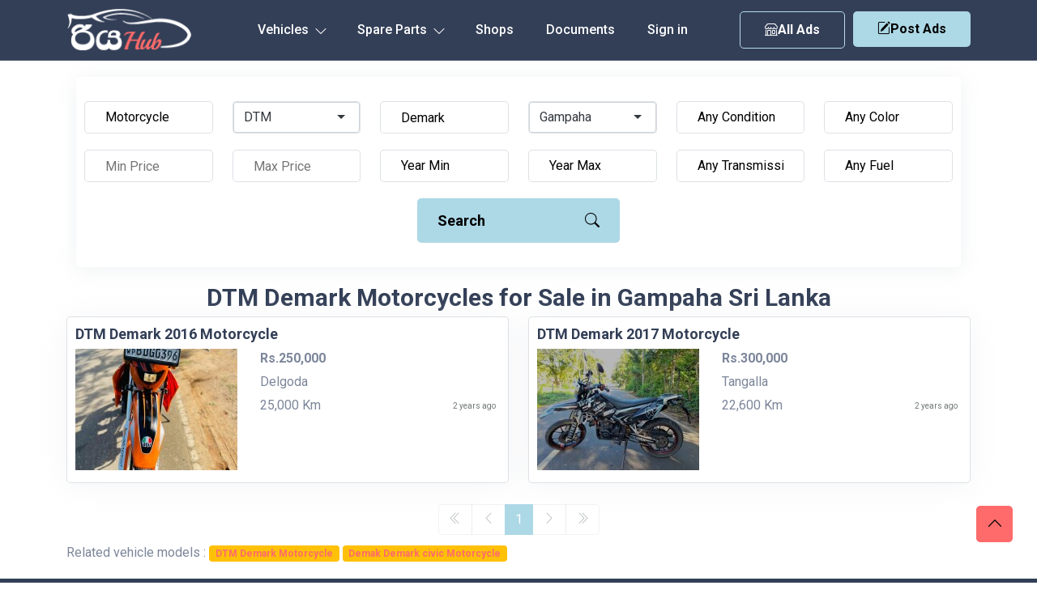

--- FILE ---
content_type: text/html; charset=UTF-8
request_url: https://riyahub.lk/vehicle/motorcycles/dtm/demark/gampaha
body_size: 24069
content:
<!DOCTYPE html>
<html lang="en">
	<head>
		<meta http-equiv="Content-type" content="text/html; charset=utf-8" />
  		<meta name="viewport" content="width=device-width, initial-scale=1.0" />
  		<meta http-equiv="X-UA-Compatible" content="ie=edge" />
		<meta name="csrf-token" content="dH7QZMu3zwoyFryB7kkqQpx5YcTgtaOANPwBm65o" />
		     <title>DTM Demark Motorcycles for Sale in Gampaha Sri Lanka</title>
    <meta name="description" content="DTM Demark Motorcycles for Sale in Gampaha Sri Lanka. Brand new and Used DTM Demark Motorcycles Price in Sri Lanka. DTM Demark Motorcycles Sale ads">
		<link rel="canonical" href="https://riyahub.lk/vehicle/motorcycles/dtm/demark/gampaha"/>
		<link rel="icon" type="image/png" sizes="32x32" href="/favicon-32x32.png">
        <link rel="alternate" type="application/rss+xml" title="RiyaHub.lk vehicle rss feed" href="//riyahub.lk/feed" />
        <link rel="preload" as="style" href="https://riyahub.lk/build/assets/app-Bl_R_K1E.css" /><link rel="stylesheet" href="https://riyahub.lk/build/assets/app-Bl_R_K1E.css" />        <link href= "https://riyahub.lk/vendor/selectize/selectize.bootstrap4.min.css" rel="stylesheet" type = "text/css" media="all"/>

        <style>
    .selectize-control{
        margin-top: 10px!important;
    }

    
    
    
</style>

        <style>
            html, body {
                height: 100%;
                margin: 0;
                display: flex;
                flex-direction: column;
            }
            .container-md {
                flex-grow: 1;
            }

        </style>
	</head>
	<body>
                    <div id="g_id_onload"
                data-client_id="1028248267795-41f16c3o65fftfosptido0e13ibc4em2.apps.googleusercontent.com"
                data-callback="handleCredentialResponse"
                data-auto_select="false"
                >
            </div>
                <header class="header_area">
    <div id="header_navbar" class="header_navbar">
        <div class="container position-relative">
            <div class="row align-items-center">
                <div class="col-xl-12">
                    <nav class="navbar navbar-expand-lg">
                        <a href="https://riyahub.lk" class="navbar-brand">
                            <img  src="/images/logo.png" class="img-flud" alt="Sell Vehicles in Sri Lanka. Car, Vans, Motorcycle, Threewheel Prices. RiyaHub.lk">
                        </a>

                        <ul class="header-btn d-sm-none d-none post-ad-right" style="">
                            <li>
                                 <button type="button" class="btn small-btn btn-hover" data-bs-toggle="modal" data-bs-target="#post-ad">
                                    <i class="bi bi-pencil-square"></i>Post Ads
                                </button>
                            </li>
                        </ul>


                        <ul class="header-btn d-block d-md-none" style="margin-right:10px;">
                            <li>
                                <a href="https://riyahub.lk/vehicle" class="secondary-button btn-hover"><i class="bi bi-shop"></i>  All Ads</a>
                            </li>
                        </ul>



                        <button class="navbar-toggler" type="button" data-bs-toggle="collapse" href="#navbarSupportedContent"
                            aria-controls="navbarSupportedContent" aria-expanded="false" aria-label="Toggle navigation">
                            <span class="toggler-icon"></span>
                            <span class="toggler-icon"></span>
                            <span class="toggler-icon"></span>
                        </button>
                        <div class="collapse navbar-collapse sub-menu-bar" id="navbarSupportedContent">
                            <ul id="nav" class="navbar-nav">
                                <li class="nav-item main-links-dropdown">
                                    <a class="page-scroll" data-bs-toggle="collapse" href="#sub-nav1" aria-controls="sub-nav1"
                                        aria-expanded="false" aria-label="Toggle navigation" href="javascript:void(0)">Vehicles
                                        <i class="bi bi-chevron-down icon-adj hide"></i>
                                        <div class="sub-nav-toggler">
                                            <span></span>
                                        </div>
                                    </a>
                                    <ul class="sub-menu collapse" id="sub-nav1">
                                                                                    <li><a href="https://riyahub.lk/vehicle/cars">Car</a></li>
                                                                                    <li><a href="https://riyahub.lk/vehicle/vans">Van</a></li>
                                                                                    <li><a href="https://riyahub.lk/vehicle/suvs">SUV</a></li>
                                                                                    <li><a href="https://riyahub.lk/vehicle/motorcycles">Motorcycle</a></li>
                                                                                    <li><a href="https://riyahub.lk/vehicle/three-wheels">Three Wheel</a></li>
                                                                                    <li><a href="https://riyahub.lk/vehicle/lorries">Lorry</a></li>
                                                                                    <li><a href="https://riyahub.lk/vehicle/crew-cabs">Crew Cab</a></li>
                                                                                    <li><a href="https://riyahub.lk/vehicle/sports">Sport</a></li>
                                                                                    <li><a href="https://riyahub.lk/vehicle/wagons">Wagon</a></li>
                                                                                    <li><a href="https://riyahub.lk/vehicle/pickups">Double Cab</a></li>
                                                                                    <li><a href="https://riyahub.lk/vehicle/buses">Bus</a></li>
                                                                                    <li><a href="https://riyahub.lk/vehicle/trucks">Truck</a></li>
                                                                                    <li><a href="https://riyahub.lk/vehicle/tractors">Tractor</a></li>
                                                                                    <li><a href="https://riyahub.lk/vehicle/heavy-duties">Heavy-Duty</a></li>
                                                                                    <li><a href="https://riyahub.lk/vehicle/others">Other</a></li>
                                                                            </ul>

                                </li>

                                <li class="nav-item main-links-dropdown">
                                    <a class="page-scroll" data-bs-toggle="collapse" href="#sub-nav2" aria-controls="sub-nav2"
                                        aria-expanded="false" aria-label="Toggle navigation" href="javascript:void(0)">Spare Parts
                                        <i class="bi bi-chevron-down icon-adj hide"></i>
                                        <div class="sub-nav-toggler">
                                            <span></span>
                                        </div>
                                    </a>
                                    <ul class="sub-menu collapse" id="sub-nav2">
                                                                                    <li><a href="https://riyahub.lk/spare-parts/air-conditioning-heating">Air Conditioning &amp; Heating</a></li>
                                                                                    <li><a href="https://riyahub.lk/spare-parts/air-intake-fuel-delivery">Air Intake &amp; Fuel Delivery</a></li>
                                                                                    <li><a href="https://riyahub.lk/spare-parts/axles-axle-parts">Axles &amp; Axle Parts</a></li>
                                                                                    <li><a href="https://riyahub.lk/spare-parts/battery">Battery</a></li>
                                                                                    <li><a href="https://riyahub.lk/spare-parts/brakes">Brakes</a></li>
                                                                                    <li><a href="https://riyahub.lk/spare-parts/car-audio-systems">Car Audio Systems</a></li>
                                                                                    <li><a href="https://riyahub.lk/spare-parts/car-dvr">Car DVR</a></li>
                                                                                    <li><a href="https://riyahub.lk/spare-parts/car-tuning-styling">Car Tuning &amp; Styling</a></li>
                                                                                    <li><a href="https://riyahub.lk/spare-parts/carburetor">Carburetor</a></li>
                                                                                    <li><a href="https://riyahub.lk/spare-parts/chassis">Chassis</a></li>
                                                                                    <li><a href="https://riyahub.lk/spare-parts/electrical-components">Electrical Components</a></li>
                                                                                    <li><a href="https://riyahub.lk/spare-parts/emission-systems">Emission Systems</a></li>
                                                                                    <li><a href="https://riyahub.lk/spare-parts/engine-cooling">Engine Cooling</a></li>
                                                                                    <li><a href="https://riyahub.lk/spare-parts/engines-engine-parts">Engines &amp; Engine Parts</a></li>
                                                                                    <li><a href="https://riyahub.lk/spare-parts/exhausts-exhaust-parts">Exhausts &amp; Exhaust Parts</a></li>
                                                                                    <li><a href="https://riyahub.lk/spare-parts/external-body-parts">External &amp; Body Parts</a></li>
                                                                                    <li><a href="https://riyahub.lk/spare-parts/external-lights-indicators">External Lights &amp; Indicators</a></li>
                                                                                    <li><a href="https://riyahub.lk/spare-parts/footrests-pedals-pegs">Footrests, Pedals &amp; Pegs</a></li>
                                                                                    <li><a href="https://riyahub.lk/spare-parts/freezer">Freezer</a></li>
                                                                                    <li><a href="https://riyahub.lk/spare-parts/gauges-dials-instruments">Gauges, Dials &amp; Instruments</a></li>
                                                                                    <li><a href="https://riyahub.lk/spare-parts/generator">Generator</a></li>
                                                                                    <li><a href="https://riyahub.lk/spare-parts/gps-in-car-technology">GPS &amp; In-Car Technology</a></li>
                                                                                    <li><a href="https://riyahub.lk/spare-parts/handlebars-grips-levers">Handlebars, Grips &amp; Levers</a></li>
                                                                                    <li><a href="https://riyahub.lk/spare-parts/helmets-clothing-protection">Helmets, Clothing &amp; Protection</a></li>
                                                                                    <li><a href="https://riyahub.lk/spare-parts/interior-parts-furnishings">Interior Parts &amp; Furnishings</a></li>
                                                                                    <li><a href="https://riyahub.lk/spare-parts/lighting-indicators">Lighting &amp; Indicators</a></li>
                                                                                    <li><a href="https://riyahub.lk/spare-parts/mirrors">Mirrors</a></li>
                                                                                    <li><a href="https://riyahub.lk/spare-parts/oils-lubricants-fluids">Oils, Lubricants &amp; Fluids</a></li>
                                                                                    <li><a href="https://riyahub.lk/spare-parts/other">Other</a></li>
                                                                                    <li><a href="https://riyahub.lk/spare-parts/reverse-camera">Reverse Camera</a></li>
                                                                                    <li><a href="https://riyahub.lk/spare-parts/seating">Seating</a></li>
                                                                                    <li><a href="https://riyahub.lk/spare-parts/service-kits">Service Kits</a></li>
                                                                                    <li><a href="https://riyahub.lk/spare-parts/silencer">Silencer</a></li>
                                                                                    <li><a href="https://riyahub.lk/spare-parts/starter-motors">Starter Motors</a></li>
                                                                                    <li><a href="https://riyahub.lk/spare-parts/stickers">Stickers</a></li>
                                                                                    <li><a href="https://riyahub.lk/spare-parts/suspension-steering-handling">Suspension, Steering &amp; Handling</a></li>
                                                                                    <li><a href="https://riyahub.lk/spare-parts/transmission-drivetrain">Transmission &amp; Drivetrain</a></li>
                                                                                    <li><a href="https://riyahub.lk/spare-parts/turbos-superchargers">Turbos &amp; Superchargers</a></li>
                                                                                    <li><a href="https://riyahub.lk/spare-parts/wheels-tyres-rims">Wheels, Tyres &amp; Rims</a></li>
                                                                                    <li><a href="https://riyahub.lk/spare-parts/windscreen-wipers-washers">Windscreen Wipers &amp; Washers</a></li>
                                                                            </ul>

                                </li>

                                <li class="nav-item">
                                    <a class="page-scroll" href="https://riyahub.lk/shops">Shops</a>
                                </li>


                                <li class="nav-item">
                                    <a class="page-scroll" href="https://riyahub.lk/support-documents">Documents</a>
                                </li>


                                                                    <li class="nav-item">
                                        <a href="https://riyahub.lk/login" class="nav-item">Sign in</a>
                                    </li>
                                
                            </ul>
                        </div>

                        <div class="col-auto">
                            <div class="d-flex">
                                <ul class="header-btn d-md-block d-none" style="margin-right:10px;">
                                    <li>
                                        <a href="https://riyahub.lk/vehicle" class="secondary-button btn-hover"><i class="bi bi-shop"></i>  All Ads</a>
                                    </li>
                                </ul>

                                <ul class="header-btn d-md-block d-none">
                                    
                                    <li>
                                        <button type="button" class="main-btn btn-hover" data-bs-toggle="modal" data-bs-target="#postmodal">
                                            <i class="bi bi-pencil-square"></i>Post Ads
                                        </button>
                                    </li>
                                </ul>
                            </div>
                        </div>
                    </nav> <!-- navbar -->
                </div>
            </div> <!-- row -->
        </div> <!-- container -->
    </div> <!-- header navbar -->


</header>

<!-- Button trigger modal -->


  <!-- Modal -->

        <div class="container-md">
                <div class="main-actions-wrp col-12 d-block d-md-none ">
    <div class="row " style="margin-bottom:0px;" >
        <div class=" d-flex justify-content-center">
            <div class="ma-btn ma1">
                <a class="btn secondary-button btn-hover" onclick="displaySeach()" id="seachViewBtn"  style=""><i class="bi bi-search"></i> Search</a>
            </div>
            <div class="ma-btn ma2">

                <button type="button" class="w-100 main-btn btn-hover" data-bs-toggle="modal" data-bs-target="#postmodal">
                    <i class="bi bi-pencil-square"></i> Post Ads
                </button>
            </div>
        </div>
    </div>
</div>
    <div class="search-area d-none d-md-block" id="search">
    <div class="container">
        <div class="search-wrp">
            <div class="search-wrapper" id="search">
                <form onsubmit="return false;">
                    <input type="hidden" name="_token" value="dH7QZMu3zwoyFryB7kkqQpx5YcTgtaOANPwBm65o" autocomplete="off">                    <div class="row justify-content-center " >
                        <div class="col-lg-2 col-sm-4 col-6">
                            <div class="search-input">
                                <select name="type" id="type">
                                    <option value="" selected >Any Type</option>
                                                                            <option value="cars"   >Car</option>
                                                                            <option value="vans"   >Van</option>
                                                                            <option value="suvs"   >SUV / Jeep</option>
                                                                            <option value="motorcycles"   selected  >Motorcycle</option>
                                                                            <option value="three-wheels"   >Three Wheel</option>
                                                                            <option value="lorries"   >Lorry</option>
                                                                            <option value="crew-cabs"   >Crew Cab</option>
                                                                            <option value="sports"   >Sport</option>
                                                                            <option value="wagons"   >Wagon</option>
                                                                            <option value="pickups"   >Pickup / Double Cab</option>
                                                                            <option value="buses"   >Bus</option>
                                                                            <option value="trucks"   >Truck</option>
                                                                            <option value="tractors"   >Tractor</option>
                                                                            <option value="heavy-duties"   >Heavy-Duty</option>
                                                                            <option value="others"   >Other</option>
                                                                    </select>
                            </div>
                        </div>
                        <div class="col-lg-2 col-sm-4 col-6 any-make-custom-wrp">
    
                                <select name="make" id="make" class="any-make-custom">
                                    <option value="" selected class="def">Any Make</option>
                                                                            <option value="toyota"    >Toyota</option>
                                                                            <option value="nissan"    >Nissan</option>
                                                                            <option value="mitsubishi"    >Mitsubishi</option>
                                                                            <option value="honda"    >Honda</option>
                                                                            <option value="suzuki"    >Suzuki</option>
                                                                            <option value="mazda"    >Mazda</option>
                                                                            <option value="abarth"    >Abarth</option>
                                                                            <option value="acura"    >Acura</option>
                                                                            <option value="alfa-romeo"    >Alfa Romeo</option>
                                                                            <option value="ambassador"    >Ambassador</option>
                                                                            <option value="aprilia"    >Aprilia</option>
                                                                            <option value="audi"    >Audi</option>
                                                                            <option value="austin"    >Austin</option>
                                                                            <option value="ashok-leyland"    >Ashok Leyland</option>
                                                                            <option value="bajaj"    >Bajaj</option>
                                                                            <option value="bmw"    >BMW</option>
                                                                            <option value="chery"    >Chery</option>
                                                                            <option value="chevrolet"    >Chevrolet</option>
                                                                            <option value="chrysler"    >Chrysler</option>
                                                                            <option value="citroen"    >Citroen</option>
                                                                            <option value="daewoo"    >Daewoo</option>
                                                                            <option value="daihatsu"    >Daihatsu</option>
                                                                            <option value="demak"    >Demak</option>
                                                                            <option value="dfsk"    >DFSK</option>
                                                                            <option value="dimo"    >Dimo</option>
                                                                            <option value="dsk-benelli"    >Dsk Benelli</option>
                                                                            <option value="dtm"    selected  >DTM</option>
                                                                            <option value="ducati"    >Ducati</option>
                                                                            <option value="faw"    >FAW</option>
                                                                            <option value="fiat"    >Fiat</option>
                                                                            <option value="ford"    >Ford</option>
                                                                            <option value="foton"    >Foton</option>
                                                                            <option value="harley-davidson"    >Harley Davidson</option>
                                                                            <option value="hero"    >Hero</option>
                                                                            <option value="hero-honda"    >Hero Honda</option>
                                                                            <option value="hummer"    >Hummer</option>
                                                                            <option value="hyundai"    >Hyundai</option>
                                                                            <option value="isuzu"    >Isuzu</option>
                                                                            <option value="jac"    >JAC</option>
                                                                            <option value="jaguar"    >Jaguar</option>
                                                                            <option value="jeep"    >Jeep</option>
                                                                            <option value="jialing"    >Jialing</option>
                                                                            <option value="jmc"    >JMC</option>
                                                                            <option value="kawasaki"    >Kawasaki</option>
                                                                            <option value="kia"    >Kia</option>
                                                                            <option value="kinetic"    >Kinetic</option>
                                                                            <option value="komatsu"    >Komatsu</option>
                                                                            <option value="ktm"    >Ktm</option>
                                                                            <option value="lancia"    >Lancia</option>
                                                                            <option value="land-rover"    >Land Rover</option>
                                                                            <option value="lexus"    >Lexus</option>
                                                                            <option value="leyland"    >Leyland</option>
                                                                            <option value="mahindra"    >Mahindra</option>
                                                                            <option value="maruti-suzuki"    >Maruti Suzuki</option>
                                                                            <option value="mercedes-benz"    >Mercedes-Benz</option>
                                                                            <option value="micro"    >Micro</option>
                                                                            <option value="mini"    >MINI</option>
                                                                            <option value="mg"    >MG</option>
                                                                            <option value="opel"    >Opel</option>
                                                                            <option value="perodua"    >Perodua</option>
                                                                            <option value="peugeot"    >Peugeot</option>
                                                                            <option value="porsche"    >Porsche</option>
                                                                            <option value="proton"    >Proton</option>
                                                                            <option value="renault"    >Renault</option>
                                                                            <option value="rover"    >Rover</option>
                                                                            <option value="royal-enfield"    >Royal Enfield</option>
                                                                            <option value="simca"    >Simca</option>
                                                                            <option value="skoda"    >Skoda</option>
                                                                            <option value="ssangyong"    >Ssangyong</option>
                                                                            <option value="subaru"    >Subaru</option>
                                                                            <option value="tata"    >Tata</option>
                                                                            <option value="thai-rung-union"    >Thai Rung Union</option>
                                                                            <option value="triumph"    >Triumph</option>
                                                                            <option value="tvs"    >TVS</option>
                                                                            <option value="vauxhall"    >Vauxhall</option>
                                                                            <option value="volkswagen"    >Volkswagen</option>
                                                                            <option value="volvo"    >Volvo</option>
                                                                            <option value="willys"    >Willys</option>
                                                                            <option value="yamaha"    >Yamaha</option>
                                                                            <option value="zotye"    >Zotye</option>
                                                                            <option value="other"    >Other</option>
                                                                            <option value="ranamoto"    >Ranamoto</option>
                                                                            <option value="kubota"    >Kubota</option>
                                                                            <option value="morris"    >Morris</option>
                                                                            <option value="tafe"    >TAFE</option>
                                                                            <option value="piaggio"    >Piaggio</option>
                                                                            <option value="datsun"    >Datsun</option>
                                                                            <option value="eicher"    >Eicher</option>
                                                                            <option value="daelim"    >Daelim</option>
                                                                            <option value="hino"    >Hino</option>
                                                                            <option value="changan"    >Changan</option>
                                                                            <option value="yuejin"    >Yuejin</option>
                                                                            <option value="loncin"    >Loncin</option>
                                                                            <option value="massey-ferguson"    >Massey Ferguson</option>
                                                                            <option value="nevorp"    >Nevorp</option>
                                                                            <option value="borgward"    >Borgward</option>
                                                                            <option value="minnelli"    >Minnelli</option>
                                                                            <option value="abl"    >Abl</option>
                                                                            <option value="wuyang"    >Wuyang</option>
                                                                            <option value="yanmar"    >Yanmar</option>
                                                                            <option value="cal"    >Cal</option>
                                                                            <option value="singer"    >Singer</option>
                                                                            <option value="force"    >Force</option>
                                                                    </select>
    
                        </div>
                        <div class="col-lg-2 col-sm-4 col-6">
                            <div class="search-input">
                                <input type="text" name="model" id="model"  value="Demark"  placeholder="Model">
                            </div>
                        </div>
    
                        <div class="col-lg-2 col-sm-4 col-6 any-make-custom-wrp">
    
                                <select name="city" id="city" class="any-make-custom">
                                    <option value="" selected class="def">Any City</option>
                                                                            <option value="addalaichenai"   >Addalaichenai</option>
                                                                            <option value="adippala"   >Adippala</option>
                                                                            <option value="agalawatta"   >Agalawatta</option>
                                                                            <option value="agaliya"   >Agaliya</option>
                                                                            <option value="agarapathana"   >Agarapathana</option>
                                                                            <option value="agbopura"   >Agbopura</option>
                                                                            <option value="ahangama"   >Ahangama</option>
                                                                            <option value="ahungalla"   >Ahungalla</option>
                                                                            <option value="akaragama"   >Akaragama</option>
                                                                            <option value="akarawita"   >Akarawita</option>
                                                                            <option value="akarella"   >Akarella</option>
                                                                            <option value="akkaraipattu"   >Akkaraipattu</option>
                                                                            <option value="akkarasiyaya"   >Akkarasiyaya</option>
                                                                            <option value="akmeemana"   >Akmeemana</option>
                                                                            <option value="akuramboda"   >Akuramboda</option>
                                                                            <option value="akurana"   >Akurana</option>
                                                                            <option value="akuressa"   >Akuressa</option>
                                                                            <option value="alahengama"   >Alahengama</option>
                                                                            <option value="alahitiyawa"   >Alahitiyawa</option>
                                                                            <option value="alapaladeniya"   >Alapaladeniya</option>
                                                                            <option value="alawala"   >Alawala</option>
                                                                            <option value="alawatugoda"   >Alawatugoda</option>
                                                                            <option value="alawatura"   >Alawatura</option>
                                                                            <option value="alawatuwala"   >Alawatuwala</option>
                                                                            <option value="alawwa"   >Alawwa</option>
                                                                            <option value="algama"   >Algama</option>
                                                                            <option value="alubomulla"   >Alubomulla</option>
                                                                            <option value="aludeniya"   >Aludeniya</option>
                                                                            <option value="aluketiyawa"   >Aluketiyawa</option>
                                                                            <option value="alutgama"   >Alutgama</option>
                                                                            <option value="aluthwala"   >Aluthwala</option>
                                                                            <option value="alutnuwara"   >Alutnuwara</option>
                                                                            <option value="aluttaramma"   >Aluttaramma</option>
                                                                            <option value="alutwewa"   >Alutwewa</option>
                                                                            <option value="alwatta"   >Alwatta</option>
                                                                            <option value="ambadandegama"   >Ambadandegama</option>
                                                                            <option value="ambagahapelessa"   >Ambagahapelessa</option>
                                                                            <option value="ambagahawatta"   >Ambagahawatta</option>
                                                                            <option value="ambagamuwa-udabulathgama"   >Ambagamuwa Udabulathgama</option>
                                                                            <option value="ambagasdowa"   >Ambagasdowa</option>
                                                                            <option value="ambagaspitiya"   >Ambagaspitiya</option>
                                                                            <option value="ambakandawila"   >Ambakandawila</option>
                                                                            <option value="ambakote"   >Ambakote</option>
                                                                            <option value="ambalakanda"   >Ambalakanda</option>
                                                                            <option value="ambalangoda"   >Ambalangoda</option>
                                                                            <option value="ambalantota"   >Ambalantota</option>
                                                                            <option value="ambana"   >Ambana</option>
                                                                            <option value="ambanpola"   >Ambanpola</option>
                                                                            <option value="ambatalawa"   >Ambatalawa</option>
                                                                            <option value="ambatenna"   >Ambatenna</option>
                                                                            <option value="ambepussa"   >Ambepussa</option>
                                                                            <option value="ambewela"   >Ambewela</option>
                                                                            <option value="ambulugala"   >Ambulugala</option>
                                                                            <option value="amitirigala"   >Amitirigala</option>
                                                                            <option value="ampagala"   >Ampagala</option>
                                                                            <option value="ampara"   >Ampara</option>
                                                                            <option value="ampegama"   >Ampegama</option>
                                                                            <option value="ampilanthurai"   >Ampilanthurai</option>
                                                                            <option value="ampitiya"   >Ampitiya</option>
                                                                            <option value="amugoda"   >Amugoda</option>
                                                                            <option value="amunumulla"   >Amunumulla</option>
                                                                            <option value="anamaduwa"   >Anamaduwa</option>
                                                                            <option value="anangoda"   >Anangoda</option>
                                                                            <option value="andiambalama"   >Andiambalama</option>
                                                                            <option value="andigama"   >Andigama</option>
                                                                            <option value="andiyagala"   >Andiyagala</option>
                                                                            <option value="angamuwa"   >Angamuwa</option>
                                                                            <option value="angulugaha"   >Angulugaha</option>
                                                                            <option value="angunakolapelessa"   >Angunakolapelessa</option>
                                                                            <option value="angunakolawewa"   >Angunakolawewa</option>
                                                                            <option value="angunawila"   >Angunawila</option>
                                                                            <option value="anguruwatota"   >Anguruwatota</option>
                                                                            <option value="anhandiya"   >Anhandiya</option>
                                                                            <option value="anhettigama"   >Anhettigama</option>
                                                                            <option value="ankokkawala"   >Ankokkawala</option>
                                                                            <option value="ankumbura"   >Ankumbura</option>
                                                                            <option value="anukkane"   >Anukkane</option>
                                                                            <option value="anuradhapura"   >Anuradhapura</option>
                                                                            <option value="aparekka"   >Aparekka</option>
                                                                            <option value="aragoda"   >Aragoda</option>
                                                                            <option value="araipattai"   >Araipattai</option>
                                                                            <option value="aralaganwila"   >Aralaganwila</option>
                                                                            <option value="aranayaka"   >Aranayaka</option>
                                                                            <option value="arawa"   >Arawa</option>
                                                                            <option value="arawakumbura"   >Arawakumbura</option>
                                                                            <option value="arawatta"   >Arawatta</option>
                                                                            <option value="aruggammana"   >Aruggammana</option>
                                                                            <option value="aselapura"   >Aselapura</option>
                                                                            <option value="atabage"   >Atabage</option>
                                                                            <option value="atakalanpanna"   >Atakalanpanna</option>
                                                                            <option value="atakiriya"   >Atakiriya</option>
                                                                            <option value="atale"   >Atale</option>
                                                                            <option value="ataragalla"   >Ataragalla</option>
                                                                            <option value="ataragallewa"   >Ataragallewa</option>
                                                                            <option value="athuraliya"   >Athuraliya</option>
                                                                            <option value="athurugiriya"   >Athurugiriya</option>
                                                                            <option value="attanagalla"   >Attanagalla</option>
                                                                            <option value="attanakadawala"   >Attanakadawala</option>
                                                                            <option value="attawilluwa"   >Attawilluwa</option>
                                                                            <option value="avissawella"   >Avissawella</option>
                                                                            <option value="awukana"   >Awukana</option>
                                                                            <option value="awulegama"   >Awulegama</option>
                                                                            <option value="ayagama"   >Ayagama</option>
                                                                            <option value="ayithiyamalai"   >Ayithiyamalai</option>
                                                                            <option value="ayiwela"   >Ayiwela</option>
                                                                            <option value="badalgama"   >Badalgama</option>
                                                                            <option value="badalkumbura"   >Badalkumbura</option>
                                                                            <option value="baddegama"   >Baddegama</option>
                                                                            <option value="badulla"   >Badulla</option>
                                                                            <option value="baduluoya"   >Baduluoya</option>
                                                                            <option value="baduluwela"   >Baduluwela</option>
                                                                            <option value="baduraliya"   >Baduraliya</option>
                                                                            <option value="bakamuna"   >Bakamuna</option>
                                                                            <option value="bakiella"   >Bakiella</option>
                                                                            <option value="bakinigahawela"   >Bakinigahawela</option>
                                                                            <option value="bakmitiyawa"   >Bakmitiyawa</option>
                                                                            <option value="balaharuwa"   >Balaharuwa</option>
                                                                            <option value="balalla"   >Balalla</option>
                                                                            <option value="balana"   >Balana</option>
                                                                            <option value="balangoda"   >Balangoda</option>
                                                                            <option value="balapitiya"   >Balapitiya</option>
                                                                            <option value="ballaketuwa"   >Ballaketuwa</option>
                                                                            <option value="ballanvilla"   >Ballanvilla</option>
                                                                            <option value="bambaragahaela"   >Bambaragahaela</option>
                                                                            <option value="bambaragaswewa"   >Bambaragaswewa</option>
                                                                            <option value="bambarapana"   >Bambarapana</option>
                                                                            <option value="bamunukotuwa"   >Bamunukotuwa</option>
                                                                            <option value="banagala"   >Banagala</option>
                                                                            <option value="bandagiriya-colony"   >Bandagiriya Colony</option>
                                                                            <option value="bandara-koswatta"   >Bandara Koswatta</option>
                                                                            <option value="bandaragama"   >Bandaragama</option>
                                                                            <option value="bandarawela"   >Bandarawela</option>
                                                                            <option value="banduragoda"   >Banduragoda</option>
                                                                            <option value="bangadeniya"   >Bangadeniya</option>
                                                                            <option value="baranankattuwa"   >Baranankattuwa</option>
                                                                            <option value="barawakumbuka"   >Barawakumbuka</option>
                                                                            <option value="barawardhana-oya"   >Barawardhana Oya</option>
                                                                            <option value="batagolladeniya"   >Batagolladeniya</option>
                                                                            <option value="batapola"   >Batapola</option>
                                                                            <option value="batatota"   >Batatota</option>
                                                                            <option value="batawala"   >Batawala</option>
                                                                            <option value="battaramulla"   >Battaramulla</option>
                                                                            <option value="batticaloa"   >Batticaloa</option>
                                                                            <option value="battuluoya"   >Battuluoya</option>
                                                                            <option value="batugampola"   >Batugampola</option>
                                                                            <option value="batugoda"   >Batugoda</option>
                                                                            <option value="batumulla"   >Batumulla</option>
                                                                            <option value="batuwatta"   >Batuwatta</option>
                                                                            <option value="batuwita"   >Batuwita</option>
                                                                            <option value="bawlana"   >Bawlana</option>
                                                                            <option value="beliatta"   >Beliatta</option>
                                                                            <option value="beligala-sab-"   >Beligala(Sab)</option>
                                                                            <option value="beligamuwa"   >Beligamuwa</option>
                                                                            <option value="belihuloya"   >Belihuloya</option>
                                                                            <option value="bellana"   >Bellana</option>
                                                                            <option value="bemmulla"   >Bemmulla</option>
                                                                            <option value="bengamuwa"   >Bengamuwa</option>
                                                                            <option value="bentota"   >Bentota</option>
                                                                            <option value="beragama"   >Beragama</option>
                                                                            <option value="beralapanathara"   >Beralapanathara</option>
                                                                            <option value="beralihela"   >Beralihela</option>
                                                                            <option value="beramada"   >Beramada</option>
                                                                            <option value="berannawa"   >Berannawa</option>
                                                                            <option value="beruwala"   >Beruwala</option>
                                                                            <option value="bibile"   >Bibile</option>
                                                                            <option value="bibilegama"   >Bibilegama</option>
                                                                            <option value="bingiriya"   >Bingiriya</option>
                                                                            <option value="biyagama"   >Biyagama</option>
                                                                            <option value="biyagama-ipz"   >Biyagama IPZ</option>
                                                                            <option value="bogahakumbura"   >Bogahakumbura</option>
                                                                            <option value="bogahawewa"   >Bogahawewa</option>
                                                                            <option value="bogamulla"   >Bogamulla</option>
                                                                            <option value="bogawantalawa"   >Bogawantalawa</option>
                                                                            <option value="bokalagama"   >Bokalagama</option>
                                                                            <option value="bollete-wp-"   >Bollete (WP)</option>
                                                                            <option value="bolossagama"   >Bolossagama</option>
                                                                            <option value="bolthumbe"   >Bolthumbe</option>
                                                                            <option value="bombuwala"   >Bombuwala</option>
                                                                            <option value="bomluwageaina"   >Bomluwageaina</option>
                                                                            <option value="boossa"   >Boossa</option>
                                                                            <option value="bopagama"   >Bopagama</option>
                                                                            <option value="bopagoda"   >Bopagoda</option>
                                                                            <option value="bopana"   >Bopana</option>
                                                                            <option value="bopattalawa"   >Bopattalawa</option>
                                                                            <option value="bope"   >Bope</option>
                                                                            <option value="bopitiya"   >Bopitiya</option>
                                                                            <option value="bopitiya-sab-"   >Bopitiya (SAB)</option>
                                                                            <option value="boragas"   >Boragas</option>
                                                                            <option value="boralanda"   >Boralanda</option>
                                                                            <option value="boralankada"   >Boralankada</option>
                                                                            <option value="boralesgamuwa"   >Boralesgamuwa</option>
                                                                            <option value="boralugoda"   >Boralugoda</option>
                                                                            <option value="boraluwewa"   >Boraluwewa</option>
                                                                            <option value="bossella"   >Bossella</option>
                                                                            <option value="bowalagama"   >Bowalagama</option>
                                                                            <option value="bowela"   >Bowela</option>
                                                                            <option value="boyagane"   >Boyagane</option>
                                                                            <option value="buckmigama"   >Buckmigama</option>
                                                                            <option value="buddama"   >Buddama</option>
                                                                            <option value="bujjampola"   >Bujjampola</option>
                                                                            <option value="bujjomuwa"   >Bujjomuwa</option>
                                                                            <option value="bulathkohupitiya"   >Bulathkohupitiya</option>
                                                                            <option value="bulathsinhala"   >Bulathsinhala</option>
                                                                            <option value="bulutota"   >Bulutota</option>
                                                                            <option value="buluwala"   >Buluwala</option>
                                                                            <option value="bundala"   >Bundala</option>
                                                                            <option value="buthpitiya"   >Buthpitiya</option>
                                                                            <option value="buttala"   >Buttala</option>
                                                                            <option value="central-camp"   >Central Camp</option>
                                                                            <option value="cheddipalayam"   >Cheddipalayam</option>
                                                                            <option value="chenkaladi"   >Chenkaladi</option>
                                                                            <option value="chilaw"   >Chilaw</option>
                                                                            <option value="china-bay"   >China Bay</option>
                                                                            <option value="colombo"   >Colombo</option>
                                                                            <option value="colombo-1"   >Colombo 1</option>
                                                                            <option value="colombo-10"   >Colombo 10</option>
                                                                            <option value="colombo-11"   >Colombo 11</option>
                                                                            <option value="colombo-12"   >Colombo 12</option>
                                                                            <option value="colombo-13"   >Colombo 13</option>
                                                                            <option value="colombo-14"   >Colombo 14</option>
                                                                            <option value="colombo-15"   >Colombo 15</option>
                                                                            <option value="colombo-15"   >Colombo 15</option>
                                                                            <option value="colombo-2"   >Colombo 2</option>
                                                                            <option value="colombo-3"   >Colombo 3</option>
                                                                            <option value="colombo-4"   >Colombo 4</option>
                                                                            <option value="colombo-5"   >Colombo 5</option>
                                                                            <option value="colombo-6"   >Colombo 6</option>
                                                                            <option value="colombo-7"   >Colombo 7</option>
                                                                            <option value="colombo-8"   >Colombo 8</option>
                                                                            <option value="colombo-9"   >Colombo 9</option>
                                                                            <option value="dadayamtalawa"   >Dadayamtalawa</option>
                                                                            <option value="dagampitiya"   >Dagampitiya</option>
                                                                            <option value="dagonna"   >Dagonna</option>
                                                                            <option value="dalukana"   >Dalukana</option>
                                                                            <option value="damana"   >Damana</option>
                                                                            <option value="damanewela"   >Damanewela</option>
                                                                            <option value="dambadeniya"   >Dambadeniya</option>
                                                                            <option value="dambagalla"   >Dambagalla</option>
                                                                            <option value="dambana"   >Dambana</option>
                                                                            <option value="dambulla"   >Dambulla</option>
                                                                            <option value="dambuluwana"   >Dambuluwana</option>
                                                                            <option value="damminna"   >Damminna</option>
                                                                            <option value="dampahala"   >Dampahala</option>
                                                                            <option value="damunupola"   >Damunupola</option>
                                                                            <option value="danawala-thiniyawala"   >Danawala Thiniyawala</option>
                                                                            <option value="dankanda"   >Dankanda</option>
                                                                            <option value="dankotuwa"   >Dankotuwa</option>
                                                                            <option value="danowita"   >Danowita</option>
                                                                            <option value="danture"   >Danture</option>
                                                                            <option value="daraluwa"   >Daraluwa</option>
                                                                            <option value="daugala"   >Daugala</option>
                                                                            <option value="dayagama-bazaar"   >Dayagama Bazaar</option>
                                                                            <option value="debahera"   >Debahera</option>
                                                                            <option value="debathgama"   >Debathgama</option>
                                                                            <option value="dedigamuwa"   >Dedigamuwa</option>
                                                                            <option value="dedugala"   >Dedugala</option>
                                                                            <option value="dedunupitiya"   >Dedunupitiya</option>
                                                                            <option value="deegala-lenama"   >Deegala Lenama</option>
                                                                            <option value="deegalla"   >Deegalla</option>
                                                                            <option value="deegawapiya"   >Deegawapiya</option>
                                                                            <option value="deewala-pallegama"   >Deewala Pallegama</option>
                                                                            <option value="dehiattakandiya"   >Dehiattakandiya</option>
                                                                            <option value="dehiowita"   >Dehiowita</option>
                                                                            <option value="dehiwala"   >Dehiwala</option>
                                                                            <option value="dehiwatte"   >Dehiwatte</option>
                                                                            <option value="deiyandara"   >Deiyandara</option>
                                                                            <option value="dekatana"   >Dekatana</option>
                                                                            <option value="dekinda"   >Dekinda</option>
                                                                            <option value="dela"   >Dela</option>
                                                                            <option value="deldeniya"   >Deldeniya</option>
                                                                            <option value="delgoda"   >Delgoda</option>
                                                                            <option value="dellawa"   >Dellawa</option>
                                                                            <option value="delmella"   >Delmella</option>
                                                                            <option value="deloluwa"   >Deloluwa</option>
                                                                            <option value="deltara"   >Deltara</option>
                                                                            <option value="deltota"   >Deltota</option>
                                                                            <option value="delwagura"   >Delwagura</option>
                                                                            <option value="delwala"   >Delwala</option>
                                                                            <option value="delwite"   >Delwite</option>
                                                                            <option value="demalagama"   >Demalagama</option>
                                                                            <option value="demanhandiya"   >Demanhandiya</option>
                                                                            <option value="demataluwa"   >Demataluwa</option>
                                                                            <option value="dematawewa"   >Dematawewa</option>
                                                                            <option value="demodara"   >Demodara</option>
                                                                            <option value="demuwatha"   >Demuwatha</option>
                                                                            <option value="denagama"   >Denagama</option>
                                                                            <option value="denipitiya"   >Denipitiya</option>
                                                                            <option value="deniyaya"   >Deniyaya</option>
                                                                            <option value="derangala"   >Derangala</option>
                                                                            <option value="deraniyagala"   >Deraniyagala</option>
                                                                            <option value="devagiriya"   >Devagiriya</option>
                                                                            <option value="devalahinda"   >Devalahinda</option>
                                                                            <option value="devinuwara-dondra-"   >Devinuwara (Dondra)</option>
                                                                            <option value="dewagala"   >Dewagala</option>
                                                                            <option value="dewahuwa"   >Dewahuwa</option>
                                                                            <option value="dewalapola"   >Dewalapola</option>
                                                                            <option value="dewalegama"   >Dewalegama</option>
                                                                            <option value="dewanagala"   >Dewanagala</option>
                                                                            <option value="dharga-town"   >Dharga Town</option>
                                                                            <option value="diddeniya"   >Diddeniya</option>
                                                                            <option value="digamadulla-weeragoda"   >Digamadulla Weeragoda</option>
                                                                            <option value="diganatenna"   >Diganatenna</option>
                                                                            <option value="digannewa"   >Digannewa</option>
                                                                            <option value="dikkapitiya"   >Dikkapitiya</option>
                                                                            <option value="dikkumbura"   >Dikkumbura</option>
                                                                            <option value="dikoya"   >Dikoya</option>
                                                                            <option value="dikwella"   >Dikwella</option>
                                                                            <option value="dimbulagala"   >Dimbulagala</option>
                                                                            <option value="dimbulana"   >Dimbulana</option>
                                                                            <option value="divulankadawala"   >Divulankadawala</option>
                                                                            <option value="divulapelessa"   >Divulapelessa</option>
                                                                            <option value="divulapitiya"   >Divulapitiya</option>
                                                                            <option value="divuldamana"   >Divuldamana</option>
                                                                            <option value="divuldeniya"   >Divuldeniya</option>
                                                                            <option value="divullegoda"   >Divullegoda</option>
                                                                            <option value="diwalakada"   >Diwalakada</option>
                                                                            <option value="diyabeduma"   >Diyabeduma</option>
                                                                            <option value="diyagaha"   >Diyagaha</option>
                                                                            <option value="diyakobala"   >Diyakobala</option>
                                                                            <option value="diyalape"   >Diyalape</option>
                                                                            <option value="diyasenpura"   >Diyasenpura</option>
                                                                            <option value="diyatalawa"   >Diyatalawa</option>
                                                                            <option value="dodampe"   >Dodampe</option>
                                                                            <option value="dodanduwa"   >Dodanduwa</option>
                                                                            <option value="dodangaslanda"   >Dodangaslanda</option>
                                                                            <option value="dodangoda"   >Dodangoda</option>
                                                                            <option value="dolapihilla"   >Dolapihilla</option>
                                                                            <option value="dolosbage"   >Dolosbage</option>
                                                                            <option value="doloswalakanda"   >Doloswalakanda</option>
                                                                            <option value="doluwa"   >Doluwa</option>
                                                                            <option value="dombagahawela"   >Dombagahawela</option>
                                                                            <option value="dombagoda"   >Dombagoda</option>
                                                                            <option value="dombemada"   >Dombemada</option>
                                                                            <option value="dompe"   >Dompe</option>
                                                                            <option value="doragala"   >Doragala</option>
                                                                            <option value="doragamuwa"   >Doragamuwa</option>
                                                                            <option value="dorakumbura"   >Dorakumbura</option>
                                                                            <option value="doratiyawa"   >Doratiyawa</option>
                                                                            <option value="dorawaka"   >Dorawaka</option>
                                                                            <option value="dulgolla"   >Dulgolla</option>
                                                                            <option value="dullewa"   >Dullewa</option>
                                                                            <option value="dumbara-manana"   >Dumbara Manana</option>
                                                                            <option value="dummalasuriya"   >Dummalasuriya</option>
                                                                            <option value="dunagaha"   >Dunagaha</option>
                                                                            <option value="dunkannawa"   >Dunkannawa</option>
                                                                            <option value="dunkolawatta"   >Dunkolawatta</option>
                                                                            <option value="dunukedeniya"   >Dunukedeniya</option>
                                                                            <option value="dunumadalawa"   >Dunumadalawa</option>
                                                                            <option value="dunumala"   >Dunumala</option>
                                                                            <option value="dunuwila"   >Dunuwila</option>
                                                                            <option value="dunuwilapitiya"   >Dunuwilapitiya</option>
                                                                            <option value="dutuwewa"   >Dutuwewa</option>
                                                                            <option value="echchilampattai"   >Echchilampattai</option>
                                                                            <option value="egodawela"   >Egodawela</option>
                                                                            <option value="eheliyagoda"   >Eheliyagoda</option>
                                                                            <option value="ehetuwewa"   >Ehetuwewa</option>
                                                                            <option value="ekala"   >Ekala</option>
                                                                            <option value="ekamutugama"   >Ekamutugama</option>
                                                                            <option value="ekiriya"   >Ekiriya</option>
                                                                            <option value="ekiriyankumbura"   >Ekiriyankumbura</option>
                                                                            <option value="elahera"   >Elahera</option>
                                                                            <option value="elamulla"   >Elamulla</option>
                                                                            <option value="elapatha"   >Elapatha</option>
                                                                            <option value="elayapattuwa"   >Elayapattuwa</option>
                                                                            <option value="elibichchiya"   >Elibichchiya</option>
                                                                            <option value="elkaduwa"   >Elkaduwa</option>
                                                                            <option value="ella"   >Ella</option>
                                                                            <option value="ella-tanabaddegama"   >Ella Tanabaddegama</option>
                                                                            <option value="ellagala"   >Ellagala</option>
                                                                            <option value="ellagawa"   >Ellagawa</option>
                                                                            <option value="ellakkala"   >Ellakkala</option>
                                                                            <option value="ellaulla"   >Ellaulla</option>
                                                                            <option value="ellawala"   >Ellawala</option>
                                                                            <option value="ellewewa"   >Ellewewa</option>
                                                                            <option value="elpitiya"   >Elpitiya</option>
                                                                            <option value="eluwankulama"   >Eluwankulama</option>
                                                                            <option value="embilipitiya"   >Embilipitiya</option>
                                                                            <option value="embogama"   >Embogama</option>
                                                                            <option value="eppawala"   >Eppawala</option>
                                                                            <option value="eratna"   >Eratna</option>
                                                                            <option value="eravur"   >Eravur</option>
                                                                            <option value="erawula-junction"   >Erawula Junction</option>
                                                                            <option value="erepola"   >Erepola</option>
                                                                            <option value="essella"   >Essella</option>
                                                                            <option value="etanawala"   >Etanawala</option>
                                                                            <option value="etawatunuwewa"   >Etawatunuwewa</option>
                                                                            <option value="etaweeragollewa"   >Etaweeragollewa</option>
                                                                            <option value="ethimalewewa"   >Ethimalewewa</option>
                                                                            <option value="ethkandura"   >Ethkandura</option>
                                                                            <option value="ettale"   >Ettale</option>
                                                                            <option value="ettampitiya"   >Ettampitiya</option>
                                                                            <option value="ettiliwewa"   >Ettiliwewa</option>
                                                                            <option value="etulgama"   >Etulgama</option>
                                                                            <option value="etungahakotuwa"   >Etungahakotuwa</option>
                                                                            <option value="gabbela"   >Gabbela</option>
                                                                            <option value="galabedda"   >Galabedda</option>
                                                                            <option value="galaboda"   >Galaboda</option>
                                                                            <option value="galadivulwewa"   >Galadivulwewa</option>
                                                                            <option value="galagedara"   >Galagedara</option>
                                                                            <option value="galaha"   >Galaha</option>
                                                                            <option value="galamuna"   >Galamuna</option>
                                                                            <option value="galapitagala"   >Galapitagala</option>
                                                                            <option value="galapitamada"   >Galapitamada</option>
                                                                            <option value="galatara"   >Galatara</option>
                                                                            <option value="galauda"   >Galauda</option>
                                                                            <option value="galedanda"   >Galedanda</option>
                                                                            <option value="galenbindunuwewa"   >Galenbindunuwewa</option>
                                                                            <option value="galewela"   >Galewela</option>
                                                                            <option value="galgamuwa"   >Galgamuwa</option>
                                                                            <option value="galhinna"   >Galhinna</option>
                                                                            <option value="galigamuwa-town"   >Galigamuwa Town</option>
                                                                            <option value="galkadawala"   >Galkadawala</option>
                                                                            <option value="galkiriyagama"   >Galkiriyagama</option>
                                                                            <option value="galkulama"   >Galkulama</option>
                                                                            <option value="galle"   >Galle</option>
                                                                            <option value="gallella"   >Gallella</option>
                                                                            <option value="gallellagama"   >Gallellagama</option>
                                                                            <option value="gallewa"   >Gallewa</option>
                                                                            <option value="galmetiyawa"   >Galmetiyawa</option>
                                                                            <option value="galmuruwa"   >Galmuruwa</option>
                                                                            <option value="galnewa"   >Galnewa</option>
                                                                            <option value="galoya-junction"   >Galoya Junction</option>
                                                                            <option value="galpatha"   >Galpatha</option>
                                                                            <option value="galpatha-sab-"   >Galpatha(Sab)</option>
                                                                            <option value="galporuyaya"   >Galporuyaya</option>
                                                                            <option value="gamagoda"   >Gamagoda</option>
                                                                            <option value="gambirigaswewa"   >Gambirigaswewa</option>
                                                                            <option value="gamewela"   >Gamewela</option>
                                                                            <option value="gammaduwa"   >Gammaduwa</option>
                                                                            <option value="gampaha"   selected  >Gampaha</option>
                                                                            <option value="gampola"   >Gampola</option>
                                                                            <option value="gandara"   >Gandara</option>
                                                                            <option value="ganegoda"   >Ganegoda</option>
                                                                            <option value="ganemulla"   >Ganemulla</option>
                                                                            <option value="ganewalpola"   >Ganewalpola</option>
                                                                            <option value="gangala-puwakpitiya"   >Gangala Puwakpitiya</option>
                                                                            <option value="gangeyaya"   >Gangeyaya</option>
                                                                            <option value="gangulandeniya"   >Gangulandeniya</option>
                                                                            <option value="gantuna"   >Gantuna</option>
                                                                            <option value="gawaragiriya"   >Gawaragiriya</option>
                                                                            <option value="gawarawela"   >Gawarawela</option>
                                                                            <option value="gelioya"   >Gelioya</option>
                                                                            <option value="gemunupura"   >Gemunupura</option>
                                                                            <option value="getahetta"   >Getahetta</option>
                                                                            <option value="getalawa"   >Getalawa</option>
                                                                            <option value="getamanna"   >Getamanna</option>
                                                                            <option value="gillimale"   >Gillimale</option>
                                                                            <option value="ginigathena"   >Ginigathena</option>
                                                                            <option value="ginimellagaha"   >Ginimellagaha</option>
                                                                            <option value="gintota"   >Gintota</option>
                                                                            <option value="girandurukotte"   >Girandurukotte</option>
                                                                            <option value="girathalana"   >Girathalana</option>
                                                                            <option value="giritale"   >Giritale</option>
                                                                            <option value="giriulla"   >Giriulla</option>
                                                                            <option value="gnanikulama"   >Gnanikulama</option>
                                                                            <option value="goda-koggalla"   >Goda Koggalla</option>
                                                                            <option value="godagampola"   >Godagampola</option>
                                                                            <option value="godahena"   >Godahena</option>
                                                                            <option value="godakawela"   >Godakawela</option>
                                                                            <option value="godamunna"   >Godamunna</option>
                                                                            <option value="godapitiya"   >Godapitiya</option>
                                                                            <option value="godunna"   >Godunna</option>
                                                                            <option value="gokaralla"   >Gokaralla</option>
                                                                            <option value="gomagoda"   >Gomagoda</option>
                                                                            <option value="gomarankadawala"   >Gomarankadawala</option>
                                                                            <option value="gomilamawarala"   >Gomilamawarala</option>
                                                                            <option value="gonagala"   >Gonagala</option>
                                                                            <option value="gonagalpura"   >Gonagalpura</option>
                                                                            <option value="gonagamuwa-uduwila"   >Gonagamuwa Uduwila</option>
                                                                            <option value="gonagantenna"   >Gonagantenna</option>
                                                                            <option value="gonagolla"   >Gonagolla</option>
                                                                            <option value="gonahaddenawa"   >Gonahaddenawa</option>
                                                                            <option value="gonakele"   >Gonakele</option>
                                                                            <option value="gonamulla-junction"   >Gonamulla Junction</option>
                                                                            <option value="gonapinuwala"   >Gonapinuwala</option>
                                                                            <option value="gonapola-junction"   >Gonapola Junction</option>
                                                                            <option value="gonawala"   >Gonawala</option>
                                                                            <option value="gonawalapatana"   >Gonawalapatana</option>
                                                                            <option value="gonawila"   >Gonawila</option>
                                                                            <option value="gonnoruwa"   >Gonnoruwa</option>
                                                                            <option value="govinna"   >Govinna</option>
                                                                            <option value="gunnepana"   >Gunnepana</option>
                                                                            <option value="gurubewilagama"   >Gurubewilagama</option>
                                                                            <option value="gurudeniya"   >Gurudeniya</option>
                                                                            <option value="gurulubadda"   >Gurulubadda</option>
                                                                            <option value="gurutalawa"   >Gurutalawa</option>
                                                                            <option value="habaraduwa"   >Habaraduwa</option>
                                                                            <option value="habarakada"   >Habarakada</option>
                                                                            <option value="habarana"   >Habarana</option>
                                                                            <option value="haburugala"   >Haburugala</option>
                                                                            <option value="haggala"   >Haggala</option>
                                                                            <option value="hakahinna"   >Hakahinna</option>
                                                                            <option value="hakbellawaka"   >Hakbellawaka</option>
                                                                            <option value="hakmana"   >Hakmana</option>
                                                                            <option value="hakuruwela"   >Hakuruwela</option>
                                                                            <option value="haldummulla"   >Haldummulla</option>
                                                                            <option value="halgranoya"   >Halgranoya</option>
                                                                            <option value="hali-ela"   >Hali Ela</option>
                                                                            <option value="halkandawila"   >Halkandawila</option>
                                                                            <option value="halloluwa"   >Halloluwa</option>
                                                                            <option value="halmillawa-dambulla"   >Halmillawa Dambulla</option>
                                                                            <option value="halmillawetiya"   >Halmillawetiya</option>
                                                                            <option value="halmillawewa"   >Halmillawewa</option>
                                                                            <option value="halpe"   >Halpe</option>
                                                                            <option value="haltota"   >Haltota</option>
                                                                            <option value="halvitigala-colony"   >Halvitigala Colony</option>
                                                                            <option value="halwala"   >Halwala</option>
                                                                            <option value="halwatura"   >Halwatura</option>
                                                                            <option value="halwinna"   >Halwinna</option>
                                                                            <option value="hambantota"   >Hambantota</option>
                                                                            <option value="hambegamuwa"   >Hambegamuwa</option>
                                                                            <option value="handaganawa"   >Handaganawa</option>
                                                                            <option value="handagiriya"   >Handagiriya</option>
                                                                            <option value="handapangoda"   >Handapangoda</option>
                                                                            <option value="handawalapitiya"   >Handawalapitiya</option>
                                                                            <option value="handessa"   >Handessa</option>
                                                                            <option value="handugala"   >Handugala</option>
                                                                            <option value="handungamuwa"   >Handungamuwa</option>
                                                                            <option value="hangarapitiya"   >Hangarapitiya</option>
                                                                            <option value="hangunnawa"   >Hangunnawa</option>
                                                                            <option value="hanguranketha"   >Hanguranketha</option>
                                                                            <option value="hansayapalama"   >Hansayapalama</option>
                                                                            <option value="hanwella"   >Hanwella</option>
                                                                            <option value="hapugastenna"   >Hapugastenna</option>
                                                                            <option value="hapugasthalawa"   >Hapugasthalawa</option>
                                                                            <option value="haputale"   >Haputale</option>
                                                                            <option value="harangalagama"   >Harangalagama</option>
                                                                            <option value="harankahawa"   >Harankahawa</option>
                                                                            <option value="harasbedda"   >Harasbedda</option>
                                                                            <option value="hasalaka"   >Hasalaka</option>
                                                                            <option value="hatangala"   >Hatangala</option>
                                                                            <option value="hatarabage"   >Hatarabage</option>
                                                                            <option value="hataraliyadda"   >Hataraliyadda</option>
                                                                            <option value="hatton"   >Hatton</option>
                                                                            <option value="hattota-amuna"   >Hattota Amuna</option>
                                                                            <option value="hawpe"   >Hawpe</option>
                                                                            <option value="hebarawa"   >Hebarawa</option>
                                                                            <option value="hedigalla-colony"   >Hedigalla Colony</option>
                                                                            <option value="hedunuwewa"   >Hedunuwewa</option>
                                                                            <option value="heeloya"   >Heeloya</option>
                                                                            <option value="heiyanthuduwa"   >Heiyanthuduwa</option>
                                                                            <option value="helahalpe"   >Helahalpe</option>
                                                                            <option value="helamada"   >Helamada</option>
                                                                            <option value="helapupula"   >Helapupula</option>
                                                                            <option value="hemmatagama"   >Hemmatagama</option>
                                                                            <option value="henegama"   >Henegama</option>
                                                                            <option value="hengamuwa"   >Hengamuwa</option>
                                                                            <option value="hettimulla"   >Hettimulla</option>
                                                                            <option value="hettipola"   >Hettipola</option>
                                                                            <option value="hewadiwela"   >Hewadiwela</option>
                                                                            <option value="hewaheta"   >Hewaheta</option>
                                                                            <option value="hewainna"   >Hewainna</option>
                                                                            <option value="hewanakumbura"   >Hewanakumbura</option>
                                                                            <option value="hidellana"   >Hidellana</option>
                                                                            <option value="hidogama"   >Hidogama</option>
                                                                            <option value="hikkaduwa"   >Hikkaduwa</option>
                                                                            <option value="hilogama"   >Hilogama</option>
                                                                            <option value="hinatiyana-madawala"   >Hinatiyana Madawala</option>
                                                                            <option value="hindagala"   >Hindagala</option>
                                                                            <option value="hindagolla"   >Hindagolla</option>
                                                                            <option value="hingula"   >Hingula</option>
                                                                            <option value="hingurakdamana"   >Hingurakdamana</option>
                                                                            <option value="hingurakgoda"   >Hingurakgoda</option>
                                                                            <option value="hinguralakanda"   >Hinguralakanda</option>
                                                                            <option value="hingurana"   >Hingurana</option>
                                                                            <option value="hingurukaduwa"   >Hingurukaduwa</option>
                                                                            <option value="hiniduma"   >Hiniduma</option>
                                                                            <option value="hiramadagama"   >Hiramadagama</option>
                                                                            <option value="hiripitya"   >Hiripitya</option>
                                                                            <option value="hiriwadunna"   >Hiriwadunna</option>
                                                                            <option value="hiriyala-lenawa"   >Hiriyala Lenawa</option>
                                                                            <option value="hiruwalpola"   >Hiruwalpola</option>
                                                                            <option value="hiswella"   >Hiswella</option>
                                                                            <option value="hitigegama"   >Hitigegama</option>
                                                                            <option value="hiyare"   >Hiyare</option>
                                                                            <option value="hokandara"   >Hokandara</option>
                                                                            <option value="homagama"   >Homagama</option>
                                                                            <option value="hondiyadeniya"   >Hondiyadeniya</option>
                                                                            <option value="hopton"   >Hopton</option>
                                                                            <option value="horagala"   >Horagala</option>
                                                                            <option value="horambawa"   >Horambawa</option>
                                                                            <option value="horampella"   >Horampella</option>
                                                                            <option value="horana"   >Horana</option>
                                                                            <option value="horapawita"   >Horapawita</option>
                                                                            <option value="horawpatana"   >Horawpatana</option>
                                                                            <option value="horewelagoda"   >Horewelagoda</option>
                                                                            <option value="horiwila"   >Horiwila</option>
                                                                            <option value="hulandawa"   >Hulandawa</option>
                                                                            <option value="hulannuge"   >Hulannuge</option>
                                                                            <option value="hulogedara"   >Hulogedara</option>
                                                                            <option value="hulugalla"   >Hulugalla</option>
                                                                            <option value="hungama"   >Hungama</option>
                                                                            <option value="hunnasgiriya"   >Hunnasgiriya</option>
                                                                            <option value="hunumulla"   >Hunumulla</option>
                                                                            <option value="hunupola"   >Hunupola</option>
                                                                            <option value="hurigaswewa"   >Hurigaswewa</option>
                                                                            <option value="hurulunikawewa"   >Hurulunikawewa</option>
                                                                            <option value="ibbagamuwa"   >Ibbagamuwa</option>
                                                                            <option value="idalgashinna"   >Idalgashinna</option>
                                                                            <option value="ihala-beligalla"   >Ihala Beligalla</option>
                                                                            <option value="ihala-gomugomuwa"   >Ihala Gomugomuwa</option>
                                                                            <option value="ihala-halmillewa"   >Ihala Halmillewa</option>
                                                                            <option value="ihala-kadigamuwa"   >Ihala Kadigamuwa</option>
                                                                            <option value="ihala-katugampala"   >Ihala Katugampala</option>
                                                                            <option value="ihala-kobbekaduwa"   >Ihala Kobbekaduwa</option>
                                                                            <option value="ihala-kottaramulla"   >Ihala Kottaramulla</option>
                                                                            <option value="ihala-madampella"   >Ihala Madampella</option>
                                                                            <option value="ihala-puliyankulama"   >Ihala Puliyankulama</option>
                                                                            <option value="ihala-walpola"   >Ihala Walpola</option>
                                                                            <option value="ihalagama"   >Ihalagama</option>
                                                                            <option value="ihalagama"   >Ihalagama</option>
                                                                            <option value="ihalahewessa"   >Ihalahewessa</option>
                                                                            <option value="ilippadeniya"   >Ilippadeniya</option>
                                                                            <option value="illagolla"   >Illagolla</option>
                                                                            <option value="illukkumbura"   >Illukkumbura</option>
                                                                            <option value="ilukhena"   >Ilukhena</option>
                                                                            <option value="imaduwa"   >Imaduwa</option>
                                                                            <option value="imbulana"   >Imbulana</option>
                                                                            <option value="imbulgasdeniya"   >Imbulgasdeniya</option>
                                                                            <option value="imbulgoda"   >Imbulgoda</option>
                                                                            <option value="imbulgolla"   >Imbulgolla</option>
                                                                            <option value="imbulpe"   >Imbulpe</option>
                                                                            <option value="inamaluwa"   >Inamaluwa</option>
                                                                            <option value="indulgodakanda"   >Indulgodakanda</option>
                                                                            <option value="induruwa"   >Induruwa</option>
                                                                            <option value="inginimitiya"   >Inginimitiya</option>
                                                                            <option value="inginiyagala"   >Inginiyagala</option>
                                                                            <option value="ingiriya"   >Ingiriya</option>
                                                                            <option value="inguruwatta"   >Inguruwatta</option>
                                                                            <option value="ipologama"   >Ipologama</option>
                                                                            <option value="irakkamam"   >Irakkamam</option>
                                                                            <option value="iriyagolla"   >Iriyagolla</option>
                                                                            <option value="ismailpuram"   >Ismailpuram</option>
                                                                            <option value="ithanawatta"   >Ithanawatta</option>
                                                                            <option value="iththa-demaliya"   >Iththa Demaliya</option>
                                                                            <option value="ittakanda"   >Ittakanda</option>
                                                                            <option value="ittapana"   >Ittapana</option>
                                                                            <option value="ja-ela"   >Ja-Ela</option>
                                                                            <option value="jaffna"   >Jaffna</option>
                                                                            <option value="jambugahapitiya"   >Jambugahapitiya</option>
                                                                            <option value="jangulla"   >Jangulla</option>
                                                                            <option value="jayanthipura"   >Jayanthipura</option>
                                                                            <option value="jayasiripura"   >Jayasiripura</option>
                                                                            <option value="julampitiya"   >Julampitiya</option>
                                                                            <option value="kabagamuwa"   >Kabagamuwa</option>
                                                                            <option value="kadawatha"   >Kadawatha</option>
                                                                            <option value="kaddaiparichchan"   >Kaddaiparichchan</option>
                                                                            <option value="kadigawa"   >Kadigawa</option>
                                                                            <option value="kadugannawa"   >Kadugannawa</option>
                                                                            <option value="kaduwela"   >Kaduwela</option>
                                                                            <option value="kagama"   >Kagama</option>
                                                                            <option value="kahaduwa"   >Kahaduwa</option>
                                                                            <option value="kahandamodara"   >Kahandamodara</option>
                                                                            <option value="kahangama"   >Kahangama</option>
                                                                            <option value="kahapathwala"   >Kahapathwala</option>
                                                                            <option value="kahatagasdigiliya"   >Kahatagasdigiliya</option>
                                                                            <option value="kahatagollewa"   >Kahatagollewa</option>
                                                                            <option value="kahataliyadda"   >Kahataliyadda</option>
                                                                            <option value="kahataruppa"   >Kahataruppa</option>
                                                                            <option value="kahatowita"   >Kahatowita</option>
                                                                            <option value="kahawa"   >Kahawa</option>
                                                                            <option value="kahawala"   >Kahawala</option>
                                                                            <option value="kahawatta"   >Kahawatta</option>
                                                                            <option value="kaikawala"   >Kaikawala</option>
                                                                            <option value="kakkapalliya"   >Kakkapalliya</option>
                                                                            <option value="kalaganwatta"   >Kalaganwatta</option>
                                                                            <option value="kalagedihena"   >Kalagedihena</option>
                                                                            <option value="kalakarambewa"   >Kalakarambewa</option>
                                                                            <option value="kalankuttiya"   >Kalankuttiya</option>
                                                                            <option value="kalaoya"   >Kalaoya</option>
                                                                            <option value="kalatuwawa"   >Kalatuwawa</option>
                                                                            <option value="kalawana"   >Kalawana</option>
                                                                            <option value="kalawedi-ulpotha"   >Kalawedi Ulpotha</option>
                                                                            <option value="kalawila-kiranthidiya"   >Kalawila Kiranthidiya</option>
                                                                            <option value="kaleliya"   >Kaleliya</option>
                                                                            <option value="kalingaela"   >Kalingaela</option>
                                                                            <option value="kalkudah"   >Kalkudah</option>
                                                                            <option value="kalladiya"   >Kalladiya</option>
                                                                            <option value="kallanchiya"   >Kallanchiya</option>
                                                                            <option value="kallar"   >Kallar</option>
                                                                            <option value="kalmunai"   >Kalmunai</option>
                                                                            <option value="kalpitiya"   >Kalpitiya</option>
                                                                            <option value="kaltota"   >Kaltota</option>
                                                                            <option value="kaluaggala"   >Kaluaggala</option>
                                                                            <option value="kalubowitiyana"   >Kalubowitiyana</option>
                                                                            <option value="kalubululanda"   >Kalubululanda</option>
                                                                            <option value="kalugahakandura"   >Kalugahakandura</option>
                                                                            <option value="kalugala"   >Kalugala</option>
                                                                            <option value="kalugamuwa"   >Kalugamuwa</option>
                                                                            <option value="kalukele-badanagala"   >Kalukele Badanagala</option>
                                                                            <option value="kalundawa"   >Kalundawa</option>
                                                                            <option value="kalupahana"   >Kalupahana</option>
                                                                            <option value="kalutara"   >Kalutara</option>
                                                                            <option value="kaluwanchikudi"   >Kaluwanchikudi</option>
                                                                            <option value="kaluwankemy"   >Kaluwankemy</option>
                                                                            <option value="kamburugamuwa"   >Kamburugamuwa</option>
                                                                            <option value="kamburupitiya"   >Kamburupitiya</option>
                                                                            <option value="kanadeniyawala"   >Kanadeniyawala</option>
                                                                            <option value="kananke-bazaar"   >Kananke Bazaar</option>
                                                                            <option value="kananwila"   >Kananwila</option>
                                                                            <option value="kanattewewa"   >Kanattewewa</option>
                                                                            <option value="kandaketya"   >Kandaketya</option>
                                                                            <option value="kandakuliya"   >Kandakuliya</option>
                                                                            <option value="kandalama"   >Kandalama</option>
                                                                            <option value="kandana"   >Kandana</option>
                                                                            <option value="kandanagama"   >Kandanagama</option>
                                                                            <option value="kandapola"   >Kandapola</option>
                                                                            <option value="kandaudapanguwa"   >Kandaudapanguwa</option>
                                                                            <option value="kandavalai"   >Kandavalai</option>
                                                                            <option value="kandawinna"   >Kandawinna</option>
                                                                            <option value="kandegedara"   >Kandegedara</option>
                                                                            <option value="kandepuhulpola"   >Kandepuhulpola</option>
                                                                            <option value="kandy"   >Kandy</option>
                                                                            <option value="kannakipuram"   >Kannakipuram</option>
                                                                            <option value="kannankudah"   >Kannankudah</option>
                                                                            <option value="kannattota"   >Kannattota</option>
                                                                            <option value="kanniya"   >Kanniya</option>
                                                                            <option value="kantalai"   >Kantalai</option>
                                                                            <option value="kantalai-sugar-factory"   >Kantalai Sugar Factory</option>
                                                                            <option value="kapugallawa"   >Kapugallawa</option>
                                                                            <option value="kapugoda"   >Kapugoda</option>
                                                                            <option value="kapuliyadde"   >Kapuliyadde</option>
                                                                            <option value="karachchi"   >Karachchi</option>
                                                                            <option value="karadiyanaru"   >Karadiyanaru</option>
                                                                            <option value="karagahagedara"   >Karagahagedara</option>
                                                                            <option value="karagahawewa"   >Karagahawewa</option>
                                                                            <option value="karagahinna"   >Karagahinna</option>
                                                                            <option value="karagoda"   >Karagoda</option>
                                                                            <option value="karagoda-uyangoda"   >Karagoda Uyangoda</option>
                                                                            <option value="karambe"   >Karambe</option>
                                                                            <option value="karandagolla"   >Karandagolla</option>
                                                                            <option value="karandana"   >Karandana</option>
                                                                            <option value="karandeniya"   >Karandeniya</option>
                                                                            <option value="karangoda"   >Karangoda</option>
                                                                            <option value="karaputugala"   >Karaputugala</option>
                                                                            <option value="karathivu"   >Karathivu</option>
                                                                            <option value="karativu"   >Karativu</option>
                                                                            <option value="karatota"   >Karatota</option>
                                                                            <option value="karawitagara"   >Karawitagara</option>
                                                                            <option value="kariyamaditta"   >Kariyamaditta</option>
                                                                            <option value="karuwalagaswewa"   >Karuwalagaswewa</option>
                                                                            <option value="kashyapapura"   >Kashyapapura</option>
                                                                            <option value="katana"   >Katana</option>
                                                                            <option value="kataragama"   >Kataragama</option>
                                                                            <option value="kathiraveli"   >Kathiraveli</option>
                                                                            <option value="katiyawa"   >Katiyawa</option>
                                                                            <option value="kattankudi"   >Kattankudi</option>
                                                                            <option value="katudeniya"   >Katudeniya</option>
                                                                            <option value="katugastota"   >Katugastota</option>
                                                                            <option value="katukitula"   >Katukitula</option>
                                                                            <option value="katunayake"   >Katunayake</option>
                                                                            <option value="katunayake-air-force-camp"   >Katunayake Air Force Camp</option>
                                                                            <option value="katunayake-ftz-"   >Katunayake(FTZ)</option>
                                                                            <option value="katuneriya"   >Katuneriya</option>
                                                                            <option value="katupota"   >Katupota</option>
                                                                            <option value="katuwana"   >Katuwana</option>
                                                                            <option value="katuwellegama"   >Katuwellegama</option>
                                                                            <option value="kavudupelella"   >Kavudupelella</option>
                                                                            <option value="kawantissapura"   >Kawantissapura</option>
                                                                            <option value="kawudulla"   >Kawudulla</option>
                                                                            <option value="kawuduluwewa-stagell"   >Kawuduluwewa Stagell</option>
                                                                            <option value="kebillawela"   >Kebillawela</option>
                                                                            <option value="kebithigollewa"   >Kebithigollewa</option>
                                                                            <option value="keerthi-bandarapura"   >Keerthi Bandarapura</option>
                                                                            <option value="kegalle"   >Kegalle</option>
                                                                            <option value="kehelpannala"   >Kehelpannala</option>
                                                                            <option value="kehelwatta"   >Kehelwatta</option>
                                                                            <option value="kekanadura"   >Kekanadura</option>
                                                                            <option value="kekirawa"   >Kekirawa</option>
                                                                            <option value="kekirihena"   >Kekirihena</option>
                                                                            <option value="kekunagolla"   >Kekunagolla</option>
                                                                            <option value="kelanigama"   >Kelanigama</option>
                                                                            <option value="kelaniya"   >Kelaniya</option>
                                                                            <option value="kelinkanda"   >Kelinkanda</option>
                                                                            <option value="kella-junction"   >Kella Junction</option>
                                                                            <option value="kendagolla"   >Kendagolla</option>
                                                                            <option value="kendewa"   >Kendewa</option>
                                                                            <option value="kengalla"   >Kengalla</option>
                                                                            <option value="keppetipola"   >Keppetipola</option>
                                                                            <option value="keppitiwalana"   >Keppitiwalana</option>
                                                                            <option value="kesbewa"   >Kesbewa</option>
                                                                            <option value="keselpotha"   >Keselpotha</option>
                                                                            <option value="ketaboola"   >Ketaboola</option>
                                                                            <option value="ketakumbura"   >Ketakumbura</option>
                                                                            <option value="ketawala-leula"   >Ketawala Leula</option>
                                                                            <option value="ketawatta"   >Ketawatta</option>
                                                                            <option value="kibissa"   >Kibissa</option>
                                                                            <option value="kilinochchi"   >Kilinochchi</option>
                                                                            <option value="kiliveddy"   >Kiliveddy</option>
                                                                            <option value="kimbulapitiya"   >Kimbulapitiya</option>
                                                                            <option value="kimbulwanaoya"   >Kimbulwanaoya</option>
                                                                            <option value="kinniya"   >Kinniya</option>
                                                                            <option value="kiralogama"   >Kiralogama</option>
                                                                            <option value="kirama"   >Kirama</option>
                                                                            <option value="kiran"   >Kiran</option>
                                                                            <option value="kirankulam"   >Kirankulam</option>
                                                                            <option value="kiribathgoda"   >Kiribathgoda</option>
                                                                            <option value="kiribathkumbura"   >Kiribathkumbura</option>
                                                                            <option value="kiriella"   >Kiriella</option>
                                                                            <option value="kirigalwewa"   >Kirigalwewa</option>
                                                                            <option value="kiriibbanwewa"   >Kiriibbanwewa</option>
                                                                            <option value="kirimetiyawa"   >Kirimetiyawa</option>
                                                                            <option value="kirimundalama"   >Kirimundalama</option>
                                                                            <option value="kirinda"   >Kirinda</option>
                                                                            <option value="kirindawa"   >Kirindawa</option>
                                                                            <option value="kirindigalla"   >Kirindigalla</option>
                                                                            <option value="kirindiwela"   >Kirindiwela</option>
                                                                            <option value="kiriwanagama"   >Kiriwanagama</option>
                                                                            <option value="kiriwattuduwa"   >Kiriwattuduwa</option>
                                                                            <option value="kiriweldola"   >Kiriweldola</option>
                                                                            <option value="kiriwelkele"   >Kiriwelkele</option>
                                                                            <option value="kitalawalana"   >Kitalawalana</option>
                                                                            <option value="kithalawa"   >Kithalawa</option>
                                                                            <option value="kitulgala"   >Kitulgala</option>
                                                                            <option value="kitulgoda"   >Kitulgoda</option>
                                                                            <option value="kitulhitiyawa"   >Kitulhitiyawa</option>
                                                                            <option value="kitulwala"   >Kitulwala</option>
                                                                            <option value="kiwula"   >Kiwula</option>
                                                                            <option value="kobeigane"   >Kobeigane</option>
                                                                            <option value="kobonila"   >Kobonila</option>
                                                                            <option value="kochchikade"   >Kochchikade</option>
                                                                            <option value="koddaikallar"   >Koddaikallar</option>
                                                                            <option value="kohilagedara"   >Kohilagedara</option>
                                                                            <option value="koholana"   >Koholana</option>
                                                                            <option value="kohuwala"   >Kohuwala</option>
                                                                            <option value="kokkaddicholai"   >Kokkaddicholai</option>
                                                                            <option value="koknahara"   >Koknahara</option>
                                                                            <option value="kolabissa"   >Kolabissa</option>
                                                                            <option value="kolamanthalawa"   >Kolamanthalawa</option>
                                                                            <option value="kolambage-ara"   >Kolambage Ara</option>
                                                                            <option value="kolawenigama"   >Kolawenigama</option>
                                                                            <option value="kolombugama"   >Kolombugama</option>
                                                                            <option value="kolongoda"   >Kolongoda</option>
                                                                            <option value="kolonna"   >Kolonna</option>
                                                                            <option value="kolonnawa"   >Kolonnawa</option>
                                                                            <option value="komari"   >Komari</option>
                                                                            <option value="kondeniya"   >Kondeniya</option>
                                                                            <option value="kongahawela"   >Kongahawela</option>
                                                                            <option value="konwewa"   >Konwewa</option>
                                                                            <option value="kosdeniya"   >Kosdeniya</option>
                                                                            <option value="kosgama"   >Kosgama</option>
                                                                            <option value="kosgoda"   >Kosgoda</option>
                                                                            <option value="kosgolla"   >Kosgolla</option>
                                                                            <option value="koslanda"   >Koslanda</option>
                                                                            <option value="koswatta"   >Koswatta</option>
                                                                            <option value="kotadeniyawa"   >Kotadeniyawa</option>
                                                                            <option value="kotagala"   >Kotagala</option>
                                                                            <option value="kotagama"   >Kotagama</option>
                                                                            <option value="kotamuduna"   >Kotamuduna</option>
                                                                            <option value="kotapola"   >Kotapola</option>
                                                                            <option value="kotawehera"   >Kotawehera</option>
                                                                            <option value="kotawehera-mankada"   >Kotawehera Mankada</option>
                                                                            <option value="kotiyagala"   >Kotiyagala</option>
                                                                            <option value="kotiyakumbura"   >Kotiyakumbura</option>
                                                                            <option value="kotmale"   >Kotmale</option>
                                                                            <option value="kottantivu"   >Kottantivu</option>
                                                                            <option value="kottapitiya"   >Kottapitiya</option>
                                                                            <option value="kottawa"   >Kottawa</option>
                                                                            <option value="kottawagama"   >Kottawagama</option>
                                                                            <option value="kottegoda"   >Kottegoda</option>
                                                                            <option value="kottellena"   >Kottellena</option>
                                                                            <option value="kottukachchiya"   >Kottukachchiya</option>
                                                                            <option value="kotugoda"   >Kotugoda</option>
                                                                            <option value="kuchchaveli"   >Kuchchaveli</option>
                                                                            <option value="kuda-uduwa"   >Kuda Uduwa</option>
                                                                            <option value="kudagalgamuwa"   >Kudagalgamuwa</option>
                                                                            <option value="kudakatnoruwa"   >Kudakatnoruwa</option>
                                                                            <option value="kudawa"   >Kudawa</option>
                                                                            <option value="kudawewa"   >Kudawewa</option>
                                                                            <option value="kuleegoda"   >Kuleegoda</option>
                                                                            <option value="kuliyapitiya"   >Kuliyapitiya</option>
                                                                            <option value="kulugammana"   >Kulugammana</option>
                                                                            <option value="kumaragama"   >Kumaragama</option>
                                                                            <option value="kumarakattuwa"   >Kumarakattuwa</option>
                                                                            <option value="kumbalgamuwa"   >Kumbalgamuwa</option>
                                                                            <option value="kumbaloluwa"   >Kumbaloluwa</option>
                                                                            <option value="kumbukgeta"   >Kumbukgeta</option>
                                                                            <option value="kumbukkana"   >Kumbukkana</option>
                                                                            <option value="kumbukkandura"   >Kumbukkandura</option>
                                                                            <option value="kumbukwela"   >Kumbukwela</option>
                                                                            <option value="kumbukwewa"   >Kumbukwewa</option>
                                                                            <option value="kumburegama"   >Kumburegama</option>
                                                                            <option value="kumburupiddy"   >Kumburupiddy</option>
                                                                            <option value="kundasale"   >Kundasale</option>
                                                                            <option value="kuratihena"   >Kuratihena</option>
                                                                            <option value="kurinchakemy"   >Kurinchakemy</option>
                                                                            <option value="kurinjanpitiya"   >Kurinjanpitiya</option>
                                                                            <option value="kuruketiyawa"   >Kuruketiyawa</option>
                                                                            <option value="kurukkalmadam"   >Kurukkalmadam</option>
                                                                            <option value="kurundankulama"   >Kurundankulama</option>
                                                                            <option value="kurunegala"   >Kurunegala</option>
                                                                            <option value="kurupanawela"   >Kurupanawela</option>
                                                                            <option value="kuruwita"   >Kuruwita</option>
                                                                            <option value="kuruwitenna"   >Kuruwitenna</option>
                                                                            <option value="kuttiyagolla"   >Kuttiyagolla</option>
                                                                            <option value="labbala"   >Labbala</option>
                                                                            <option value="labukele"   >Labukele</option>
                                                                            <option value="labunoruwa"   >Labunoruwa</option>
                                                                            <option value="laggala-pallegama"   >Laggala Pallegama</option>
                                                                            <option value="lahugala"   >Lahugala</option>
                                                                            <option value="lakshauyana"   >Lakshauyana</option>
                                                                            <option value="landewela"   >Landewela</option>
                                                                            <option value="lankagama"   >Lankagama</option>
                                                                            <option value="lankapatuna"   >Lankapatuna</option>
                                                                            <option value="laxapana"   >Laxapana</option>
                                                                            <option value="leemagahakotuwa"   >Leemagahakotuwa</option>
                                                                            <option value="leliambe"   >Leliambe</option>
                                                                            <option value="lellopitiya"   >Lellopitiya</option>
                                                                            <option value="lenadora"   >Lenadora</option>
                                                                            <option value="lewangama"   >Lewangama</option>
                                                                            <option value="lihiriyagama"   >Lihiriyagama</option>
                                                                            <option value="lindula"   >Lindula</option>
                                                                            <option value="liyangahawela"   >Liyangahawela</option>
                                                                            <option value="loluwagoda"   >Loluwagoda</option>
                                                                            <option value="lonahettiya"   >Lonahettiya</option>
                                                                            <option value="lunama"   >Lunama</option>
                                                                            <option value="lunugala"   >Lunugala</option>
                                                                            <option value="lunugama"   >Lunugama</option>
                                                                            <option value="lunugamwehera"   >Lunugamwehera</option>
                                                                            <option value="lunuketiya-maditta"   >Lunuketiya Maditta</option>
                                                                            <option value="lunuwatta"   >Lunuwatta</option>
                                                                            <option value="lunuwila"   >Lunuwila</option>
                                                                            <option value="mabodale"   >Mabodale</option>
                                                                            <option value="madahapola"   >Madahapola</option>
                                                                            <option value="madakumburumulla"   >Madakumburumulla</option>
                                                                            <option value="madalagama"   >Madalagama</option>
                                                                            <option value="madampe"   >Madampe</option>
                                                                            <option value="madapatha"   >Madapatha</option>
                                                                            <option value="madatugama"   >Madatugama</option>
                                                                            <option value="madawala-bazaar"   >Madawala Bazaar</option>
                                                                            <option value="madawala-ulpotha"   >Madawala Ulpotha</option>
                                                                            <option value="madawalalanda"   >Madawalalanda</option>
                                                                            <option value="madelgamuwa"   >Madelgamuwa</option>
                                                                            <option value="madipola"   >Madipola</option>
                                                                            <option value="madugalla"   >Madugalla</option>
                                                                            <option value="madulkele"   >Madulkele</option>
                                                                            <option value="madulla"   >Madulla</option>
                                                                            <option value="madulsima"   >Madulsima</option>
                                                                            <option value="maduragoda"   >Maduragoda</option>
                                                                            <option value="madurankuliya"   >Madurankuliya</option>
                                                                            <option value="maeliya"   >Maeliya</option>
                                                                            <option value="magama"   >Magama</option>
                                                                            <option value="magedara"   >Magedara</option>
                                                                            <option value="maggona"   >Maggona</option>
                                                                            <option value="magulagama"   >Magulagama</option>
                                                                            <option value="maha-ambagaswewa"   >Maha Ambagaswewa</option>
                                                                            <option value="maha-elagamuwa"   >Maha Elagamuwa</option>
                                                                            <option value="mahabage"   >Mahabage</option>
                                                                            <option value="mahabulankulama"   >Mahabulankulama</option>
                                                                            <option value="mahadivulwewa"   >Mahadivulwewa</option>
                                                                            <option value="mahadoraliyadda"   >Mahadoraliyadda</option>
                                                                            <option value="mahagalkadawala"   >Mahagalkadawala</option>
                                                                            <option value="mahagalwewa"   >Mahagalwewa</option>
                                                                            <option value="mahagama"   >Mahagama</option>
                                                                            <option value="mahagama-colony"   >Mahagama Colony</option>
                                                                            <option value="mahagirilla"   >Mahagirilla</option>
                                                                            <option value="mahailluppallama"   >Mahailluppallama</option>
                                                                            <option value="mahakalupahana"   >Mahakalupahana</option>
                                                                            <option value="mahakanadarawa"   >Mahakanadarawa</option>
                                                                            <option value="mahakumbukkadawala"   >Mahakumbukkadawala</option>
                                                                            <option value="mahamedagama"   >Mahamedagama</option>
                                                                            <option value="mahamukalanyaya"   >Mahamukalanyaya</option>
                                                                            <option value="mahanagapura"   >Mahanagapura</option>
                                                                            <option value="mahananneriya"   >Mahananneriya</option>
                                                                            <option value="mahaoya"   >Mahaoya</option>
                                                                            <option value="mahapallegama"   >Mahapallegama</option>
                                                                            <option value="mahapothana"   >Mahapothana</option>
                                                                            <option value="maharachchimulla"   >Maharachchimulla</option>
                                                                            <option value="maharagama"   >Maharagama</option>
                                                                            <option value="maharangalla"   >Maharangalla</option>
                                                                            <option value="maharugiramam"   >Maharugiramam</option>
                                                                            <option value="mahasenpura"   >Mahasenpura</option>
                                                                            <option value="mahatalakolawewa"   >Mahatalakolawewa</option>
                                                                            <option value="mahauswewa"   >Mahauswewa</option>
                                                                            <option value="mahawalatenna"   >Mahawalatenna</option>
                                                                            <option value="mahawela"   >Mahawela</option>
                                                                            <option value="mahawela-sinhapura"   >Mahawela Sinhapura</option>
                                                                            <option value="mahawewa"   >Mahawewa</option>
                                                                            <option value="mahawilachchiya"   >Mahawilachchiya</option>
                                                                            <option value="mahiyanganaya"   >Mahiyanganaya</option>
                                                                            <option value="maho"   >Maho</option>
                                                                            <option value="mailagaswewa"   >Mailagaswewa</option>
                                                                            <option value="mailapitiya"   >Mailapitiya</option>
                                                                            <option value="makandura"   >Makandura</option>
                                                                            <option value="makandura"   >Makandura</option>
                                                                            <option value="makehelwala"   >Makehelwala</option>
                                                                            <option value="makewita"   >Makewita</option>
                                                                            <option value="makkanigama"   >Makkanigama</option>
                                                                            <option value="makola"   >Makola</option>
                                                                            <option value="makuldeniya"   >Makuldeniya</option>
                                                                            <option value="makulella"   >Makulella</option>
                                                                            <option value="makulewa"   >Makulewa</option>
                                                                            <option value="makulpotha"   >Makulpotha</option>
                                                                            <option value="makulwewa"   >Makulwewa</option>
                                                                            <option value="malabe"   >Malabe</option>
                                                                            <option value="malagane"   >Malagane</option>
                                                                            <option value="malalpola"   >Malalpola</option>
                                                                            <option value="maldeniya"   >Maldeniya</option>
                                                                            <option value="malgalla-talangalla"   >Malgalla Talangalla</option>
                                                                            <option value="malgoda"   >Malgoda</option>
                                                                            <option value="maliboda"   >Maliboda</option>
                                                                            <option value="maliduwa"   >Maliduwa</option>
                                                                            <option value="maliyadda"   >Maliyadda</option>
                                                                            <option value="mallikativu"   >Mallikativu</option>
                                                                            <option value="malmaduwa"   >Malmaduwa</option>
                                                                            <option value="malwala-junction"   >Malwala Junction</option>
                                                                            <option value="malwana"   >Malwana</option>
                                                                            <option value="malwanagama"   >Malwanagama</option>
                                                                            <option value="malwatta"   >Malwatta</option>
                                                                            <option value="mamadala"   >Mamadala</option>
                                                                            <option value="mampitiya"   >Mampitiya</option>
                                                                            <option value="mampuri"   >Mampuri</option>
                                                                            <option value="mananwatta"   >Mananwatta</option>
                                                                            <option value="mandapola"   >Mandapola</option>
                                                                            <option value="mandaram-nuwara"   >Mandaram Nuwara</option>
                                                                            <option value="mandawala"   >Mandawala</option>
                                                                            <option value="mandur"   >Mandur</option>
                                                                            <option value="maneruwa"   >Maneruwa</option>
                                                                            <option value="mangalaeliya"   >Mangalaeliya</option>
                                                                            <option value="mangalagama"   >Mangalagama</option>
                                                                            <option value="mankemi"   >Mankemi</option>
                                                                            <option value="mannar"   >Mannar</option>
                                                                            <option value="mapakadawewa"   >Mapakadawewa</option>
                                                                            <option value="mapakanda"   >Mapakanda</option>
                                                                            <option value="mapalagama"   >Mapalagama</option>
                                                                            <option value="mapalagama-central"   >Mapalagama Central</option>
                                                                            <option value="maradankadawala"   >Maradankadawala</option>
                                                                            <option value="maradankalla"   >Maradankalla</option>
                                                                            <option value="maraka"   >Maraka</option>
                                                                            <option value="maramba"   >Maramba</option>
                                                                            <option value="marandagahamula"   >Marandagahamula</option>
                                                                            <option value="marapana"   >Marapana</option>
                                                                            <option value="marassana"   >Marassana</option>
                                                                            <option value="marathamune"   >Marathamune</option>
                                                                            <option value="marawa"   >Marawa</option>
                                                                            <option value="marawila"   >Marawila</option>
                                                                            <option value="mariarawa"   >Mariarawa</option>
                                                                            <option value="marymount-colony"   >Marymount Colony</option>
                                                                            <option value="maskeliya"   >Maskeliya</option>
                                                                            <option value="maspanna"   >Maspanna</option>
                                                                            <option value="maspotha"   >Maspotha</option>
                                                                            <option value="maswela"   >Maswela</option>
                                                                            <option value="matale"   >Matale</option>
                                                                            <option value="matara"   >Matara</option>
                                                                            <option value="mattaka"   >Mattaka</option>
                                                                            <option value="matugama"   >Matugama</option>
                                                                            <option value="maturata"   >Maturata</option>
                                                                            <option value="matuwagalagama"   >Matuwagalagama</option>
                                                                            <option value="maussagolla"   >Maussagolla</option>
                                                                            <option value="mawadichenai"   >Mawadichenai</option>
                                                                            <option value="mawanagama"   >Mawanagama</option>
                                                                            <option value="mawanella"   >Mawanella</option>
                                                                            <option value="mawathagama"   >Mawathagama</option>
                                                                            <option value="mawatura"   >Mawatura</option>
                                                                            <option value="meda-keembiya"   >Meda-Keembiya</option>
                                                                            <option value="medagalature"   >Medagalature</option>
                                                                            <option value="medagana"   >Medagana</option>
                                                                            <option value="medamahanuwara"   >Medamahanuwara</option>
                                                                            <option value="medamulana"   >Medamulana</option>
                                                                            <option value="medawachchiya"   >Medawachchiya</option>
                                                                            <option value="medawala-harispattuwa"   >Medawala Harispattuwa</option>
                                                                            <option value="medawela-udukinda"   >Medawela Udukinda</option>
                                                                            <option value="medawelagama"   >Medawelagama</option>
                                                                            <option value="meddekanda"   >Meddekanda</option>
                                                                            <option value="medirigiriya"   >Medirigiriya</option>
                                                                            <option value="mediripitiya"   >Mediripitiya</option>
                                                                            <option value="medivawa"   >Medivawa</option>
                                                                            <option value="meegahajandura"   >Meegahajandura</option>
                                                                            <option value="meegahakiula"   >Meegahakiula</option>
                                                                            <option value="meegahatenna"   >Meegahatenna</option>
                                                                            <option value="meegalawa"   >Meegalawa</option>
                                                                            <option value="meegama"   >Meegama</option>
                                                                            <option value="meegaswewa"   >Meegaswewa</option>
                                                                            <option value="meegoda"   >Meegoda</option>
                                                                            <option value="meerigama"   >Meerigama</option>
                                                                            <option value="meetalawa"   >Meetalawa</option>
                                                                            <option value="meetanwala"   >Meetanwala</option>
                                                                            <option value="meetiyagoda"   >Meetiyagoda</option>
                                                                            <option value="meewellawa"   >Meewellawa</option>
                                                                            <option value="megoda-kalugamuwa"   >Megoda Kalugamuwa</option>
                                                                            <option value="megodawewa"   >Megodawewa</option>
                                                                            <option value="melipitiya"   >Melipitiya</option>
                                                                            <option value="mellawagedara"   >Mellawagedara</option>
                                                                            <option value="melsiripura"   >Melsiripura</option>
                                                                            <option value="menikdiwela"   >Menikdiwela</option>
                                                                            <option value="menikhinna"   >Menikhinna</option>
                                                                            <option value="metigahatenna"   >Metigahatenna</option>
                                                                            <option value="metihakka"   >Metihakka</option>
                                                                            <option value="metikumbura"   >Metikumbura</option>
                                                                            <option value="metiyagane"   >Metiyagane</option>
                                                                            <option value="middeniya"   >Middeniya</option>
                                                                            <option value="miella"   >Miella</option>
                                                                            <option value="migastenna-sabara"   >Migastenna Sabara</option>
                                                                            <option value="mihintale"   >Mihintale</option>
                                                                            <option value="millaniya"   >Millaniya</option>
                                                                            <option value="millawana"   >Millawana</option>
                                                                            <option value="millewa"   >Millewa</option>
                                                                            <option value="mimure"   >Mimure</option>
                                                                            <option value="minhettiya"   >Minhettiya</option>
                                                                            <option value="minigamuwa"   >Minigamuwa</option>
                                                                            <option value="minipe"   >Minipe</option>
                                                                            <option value="minipura-dumbara"   >Minipura Dumbara</option>
                                                                            <option value="minneriya"   >Minneriya</option>
                                                                            <option value="minuwangete"   >Minuwangete</option>
                                                                            <option value="minuwangoda"   >Minuwangoda</option>
                                                                            <option value="mipanawa"   >Mipanawa</option>
                                                                            <option value="mipilimana"   >Mipilimana</option>
                                                                            <option value="mirahawatta"   >Mirahawatta</option>
                                                                            <option value="miravodai"   >Miravodai</option>
                                                                            <option value="mirigama"   >Mirigama</option>
                                                                            <option value="mirihanagama"   >Mirihanagama</option>
                                                                            <option value="mirissa"   >Mirissa</option>
                                                                            <option value="miriswatta"   >Miriswatta</option>
                                                                            <option value="miriyabedda"   >Miriyabedda</option>
                                                                            <option value="mithirigala"   >Mithirigala</option>
                                                                            <option value="mitipola"   >Mitipola</option>
                                                                            <option value="miwanapalana"   >Miwanapalana</option>
                                                                            <option value="miyanakandura"   >Miyanakandura</option>
                                                                            <option value="miyanawita"   >Miyanawita</option>
                                                                            <option value="modarawana"   >Modarawana</option>
                                                                            <option value="molagoda"   >Molagoda</option>
                                                                            <option value="molkawa"   >Molkawa</option>
                                                                            <option value="monaragala"   >Monaragala</option>
                                                                            <option value="monnekulama"   >Monnekulama</option>
                                                                            <option value="moragahapallama"   >Moragahapallama</option>
                                                                            <option value="moragala-kirillapone"   >Moragala Kirillapone</option>
                                                                            <option value="moragane"   >Moragane</option>
                                                                            <option value="moragollagama"   >Moragollagama</option>
                                                                            <option value="morahela"   >Morahela</option>
                                                                            <option value="morahenagama"   >Morahenagama</option>
                                                                            <option value="morakewa"   >Morakewa</option>
                                                                            <option value="morapitiya"   >Morapitiya</option>
                                                                            <option value="morathiha"   >Morathiha</option>
                                                                            <option value="moratuwa"   >Moratuwa</option>
                                                                            <option value="morawaka"   >Morawaka</option>
                                                                            <option value="moretuwegama"   >Moretuwegama</option>
                                                                            <option value="morontota"   >Morontota</option>
                                                                            <option value="morontuduwa"   >Morontuduwa</option>
                                                                            <option value="mount-lavinia"   >Mount Lavinia</option>
                                                                            <option value="mudalakkuliya"   >Mudalakkuliya</option>
                                                                            <option value="muddaragama"   >Muddaragama</option>
                                                                            <option value="mudungoda"   >Mudungoda</option>
                                                                            <option value="mugunuwatawana"   >Mugunuwatawana</option>
                                                                            <option value="mukkutoduwawa"   >Mukkutoduwawa</option>
                                                                            <option value="mulatiyana-junction"   >Mulatiyana Junction</option>
                                                                            <option value="mulendiyawala"   >Mulendiyawala</option>
                                                                            <option value="mulgama"   >Mulgama</option>
                                                                            <option value="mulkirigala"   >Mulkirigala</option>
                                                                            <option value="mulkiriyawa"   >Mulkiriyawa</option>
                                                                            <option value="mullativu"   >Mullativu</option>
                                                                            <option value="mullegama"   >Mullegama</option>
                                                                            <option value="mulleriyawa-new-town"   >Mulleriyawa New Town</option>
                                                                            <option value="mullipothana"   >Mullipothana</option>
                                                                            <option value="munamaldeniya"   >Munamaldeniya</option>
                                                                            <option value="mundel"   >Mundel</option>
                                                                            <option value="munwatta"   >Munwatta</option>
                                                                            <option value="murakottanchanai"   >Murakottanchanai</option>
                                                                            <option value="muriyakadawala"   >Muriyakadawala</option>
                                                                            <option value="murutalawa"   >Murutalawa</option>
                                                                            <option value="muruthagahamulla"   >Muruthagahamulla</option>
                                                                            <option value="muruthenge"   >Muruthenge</option>
                                                                            <option value="muttibendiwila"   >Muttibendiwila</option>
                                                                            <option value="mutugala"   >Mutugala</option>
                                                                            <option value="mutur"   >Mutur</option>
                                                                            <option value="muwandeniya"   >Muwandeniya</option>
                                                                            <option value="nabadewa"   >Nabadewa</option>
                                                                            <option value="nachchaduwa"   >Nachchaduwa</option>
                                                                            <option value="nadugala"   >Nadugala</option>
                                                                            <option value="nagoda"   >Nagoda</option>
                                                                            <option value="nagollagama"   >Nagollagama</option>
                                                                            <option value="nagollagoda"   >Nagollagoda</option>
                                                                            <option value="naimana"   >Naimana</option>
                                                                            <option value="nainamadama"   >Nainamadama</option>
                                                                            <option value="nakiyadeniya"   >Nakiyadeniya</option>
                                                                            <option value="nakkala"   >Nakkala</option>
                                                                            <option value="nakkawatta"   >Nakkawatta</option>
                                                                            <option value="nakulugamuwa"   >Nakulugamuwa</option>
                                                                            <option value="nalanda"   >Nalanda</option>
                                                                            <option value="nalladarankattuwa"   >Nalladarankattuwa</option>
                                                                            <option value="namaloya"   >Namaloya</option>
                                                                            <option value="namalpura"   >Namalpura</option>
                                                                            <option value="namunukula"   >Namunukula</option>
                                                                            <option value="nannapurawa"   >Nannapurawa</option>
                                                                            <option value="nanuoya"   >Nanuoya</option>
                                                                            <option value="napawela"   >Napawela</option>
                                                                            <option value="narammala"   >Narammala</option>
                                                                            <option value="narangala"   >Narangala</option>
                                                                            <option value="narangoda"   >Narangoda</option>
                                                                            <option value="naranpanawa"   >Naranpanawa</option>
                                                                            <option value="naranwala"   >Naranwala</option>
                                                                            <option value="narawelpita"   >Narawelpita</option>
                                                                            <option value="nattandiya"   >Nattandiya</option>
                                                                            <option value="nattarampotha"   >Nattarampotha</option>
                                                                            <option value="naula"   >Naula</option>
                                                                            <option value="navagirinagar"   >Navagirinagar</option>
                                                                            <option value="navatkadu"   >Navatkadu</option>
                                                                            <option value="navithanveli"   >Navithanveli</option>
                                                                            <option value="nawagattegama"   >Nawagattegama</option>
                                                                            <option value="nawalakanda"   >Nawalakanda</option>
                                                                            <option value="nawalapitiya"   >Nawalapitiya</option>
                                                                            <option value="nawamedagama"   >Nawamedagama</option>
                                                                            <option value="nawana"   >Nawana</option>
                                                                            <option value="nawandagala"   >Nawandagala</option>
                                                                            <option value="nawasenapura"   >Nawasenapura</option>
                                                                            <option value="nawatalwatta"   >Nawatalwatta</option>
                                                                            <option value="nawathispane"   >Nawathispane</option>
                                                                            <option value="nawattuduwa"   >Nawattuduwa</option>
                                                                            <option value="nawinnapinnakanda"   >Nawinnapinnakanda</option>
                                                                            <option value="nayapana-janapadaya"   >Nayapana Janapadaya</option>
                                                                            <option value="neboda"   >Neboda</option>
                                                                            <option value="nedungamuwa"   >Nedungamuwa</option>
                                                                            <option value="neelapola"   >Neelapola</option>
                                                                            <option value="negampaha"   >Negampaha</option>
                                                                            <option value="negombo"   >Negombo</option>
                                                                            <option value="nelliya"   >Nelliya</option>
                                                                            <option value="nelliyadda"   >Nelliyadda</option>
                                                                            <option value="nelumgama"   >Nelumgama</option>
                                                                            <option value="nelumwewa"   >Nelumwewa</option>
                                                                            <option value="neluwa"   >Neluwa</option>
                                                                            <option value="netolpitiya"   >Netolpitiya</option>
                                                                            <option value="nihiluwa"   >Nihiluwa</option>
                                                                            <option value="nikadalupotha"   >Nikadalupotha</option>
                                                                            <option value="nikahetikanda"   >Nikahetikanda</option>
                                                                            <option value="nikapotha"   >Nikapotha</option>
                                                                            <option value="nikaweratiya"   >Nikaweratiya</option>
                                                                            <option value="nilaveli"   >Nilaveli</option>
                                                                            <option value="nildandahinna"   >Nildandahinna</option>
                                                                            <option value="nilgala"   >Nilgala</option>
                                                                            <option value="nillambe"   >Nillambe</option>
                                                                            <option value="nindana"   >Nindana</option>
                                                                            <option value="nintavur"   >Nintavur</option>
                                                                            <option value="niralagama"   >Niralagama</option>
                                                                            <option value="nissanka-uyana"   >Nissanka Uyana</option>
                                                                            <option value="nittambuwa"   >Nittambuwa</option>
                                                                            <option value="nivitigala"   >Nivitigala</option>
                                                                            <option value="niwandama"   >Niwandama</option>
                                                                            <option value="niyadurupola"   >Niyadurupola</option>
                                                                            <option value="nochchiyagama"   >Nochchiyagama</option>
                                                                            <option value="noori"   >Noori</option>
                                                                            <option value="norachcholai"   >Norachcholai</option>
                                                                            <option value="norwood"   >Norwood</option>
                                                                            <option value="nugagolla"   >Nugagolla</option>
                                                                            <option value="nugaliyadda"   >Nugaliyadda</option>
                                                                            <option value="nugatalawa"   >Nugatalawa</option>
                                                                            <option value="nugawela"   >Nugawela</option>
                                                                            <option value="nugegoda"   >Nugegoda</option>
                                                                            <option value="nuwara-eliya"   >Nuwara Eliya</option>
                                                                            <option value="nuwaragala"   >Nuwaragala</option>
                                                                            <option value="obbegoda"   >Obbegoda</option>
                                                                            <option value="oddamavadi"   >Oddamavadi</option>
                                                                            <option value="ohiya"   >Ohiya</option>
                                                                            <option value="okkampitiya"   >Okkampitiya</option>
                                                                            <option value="oluvil"   >Oluvil</option>
                                                                            <option value="omalpe"   >Omalpe</option>
                                                                            <option value="onegama"   >Onegama</option>
                                                                            <option value="opalgala"   >Opalgala</option>
                                                                            <option value="opanayaka"   >Opanayaka</option>
                                                                            <option value="opatha"   >Opatha</option>
                                                                            <option value="orubendi-siyambalawa"   >Orubendi Siyambalawa</option>
                                                                            <option value="ovilikanda"   >Ovilikanda</option>
                                                                            <option value="pachchilaipalli"   >Pachchilaipalli</option>
                                                                            <option value="padagoda"   >Padagoda</option>
                                                                            <option value="padalangala"   >Padalangala</option>
                                                                            <option value="padavi-maithripura"   >Padavi Maithripura</option>
                                                                            <option value="padavi-parakramapura"   >Padavi Parakramapura</option>
                                                                            <option value="padavi-sripura"   >Padavi Sripura</option>
                                                                            <option value="padavi-sritissapura"   >Padavi Sritissapura</option>
                                                                            <option value="padaviya"   >Padaviya</option>
                                                                            <option value="padawkema"   >Padawkema</option>
                                                                            <option value="padeniya"   >Padeniya</option>
                                                                            <option value="padikaramaduwa"   >Padikaramaduwa</option>
                                                                            <option value="padiwela"   >Padiwela</option>
                                                                            <option value="padiyapelella"   >Padiyapelella</option>
                                                                            <option value="padiyatalawa"   >Padiyatalawa</option>
                                                                            <option value="padukka"   >Padukka</option>
                                                                            <option value="pahala-andarawewa"   >Pahala Andarawewa</option>
                                                                            <option value="pahala-halmillewa"   >Pahala Halmillewa</option>
                                                                            <option value="pahala-maragahawe"   >Pahala Maragahawe</option>
                                                                            <option value="pahala-millawa"   >Pahala Millawa</option>
                                                                            <option value="pahalagama"   >Pahalagama</option>
                                                                            <option value="pahalagiribawa"   >Pahalagiribawa</option>
                                                                            <option value="pahalahewessa"   >Pahalahewessa</option>
                                                                            <option value="pahalalanda"   >Pahalalanda</option>
                                                                            <option value="pahalarathkinda"   >Pahalarathkinda</option>
                                                                            <option value="pahamune"   >Pahamune</option>
                                                                            <option value="paiyagala"   >Paiyagala</option>
                                                                            <option value="palagala"   >Palagala</option>
                                                                            <option value="palamunai"   >Palamunai</option>
                                                                            <option value="palapathwela"   >Palapathwela</option>
                                                                            <option value="palatuwa"   >Palatuwa</option>
                                                                            <option value="palaviya"   >Palaviya</option>
                                                                            <option value="pallama"   >Pallama</option>
                                                                            <option value="pallebedda"   >Pallebedda</option>
                                                                            <option value="pallebowala"   >Pallebowala</option>
                                                                            <option value="pallekanda"   >Pallekanda</option>
                                                                            <option value="pallekiruwa"   >Pallekiruwa</option>
                                                                            <option value="pallekotuwa"   >Pallekotuwa</option>
                                                                            <option value="pallepola"   >Pallepola</option>
                                                                            <option value="pallewela"   >Pallewela</option>
                                                                            <option value="palliwasalturai"   >Palliwasalturai</option>
                                                                            <option value="palugasdamana"   >Palugasdamana</option>
                                                                            <option value="palugaswewa"   >Palugaswewa</option>
                                                                            <option value="palukadawala"   >Palukadawala</option>
                                                                            <option value="pambagolla"   >Pambagolla</option>
                                                                            <option value="pamunugama"   >Pamunugama</option>
                                                                            <option value="pamunuwatta"   >Pamunuwatta</option>
                                                                            <option value="panadaragama"   >Panadaragama</option>
                                                                            <option value="panadura"   >Panadura</option>
                                                                            <option value="panagamuwa"   >Panagamuwa</option>
                                                                            <option value="panaliya"   >Panaliya</option>
                                                                            <option value="panama"   >Panama</option>
                                                                            <option value="panamura"   >Panamura</option>
                                                                            <option value="panangala"   >Panangala</option>
                                                                            <option value="panapitiya"   >Panapitiya</option>
                                                                            <option value="panapola"   >Panapola</option>
                                                                            <option value="panawala"   >Panawala</option>
                                                                            <option value="pandukabayapura"   >Pandukabayapura</option>
                                                                            <option value="pandulagama"   >Pandulagama</option>
                                                                            <option value="pangura"   >Pangura</option>
                                                                            <option value="panichankemi"   >Panichankemi</option>
                                                                            <option value="panirendawa"   >Panirendawa</option>
                                                                            <option value="pankudavely"   >Pankudavely</option>
                                                                            <option value="pankulam"   >Pankulam</option>
                                                                            <option value="panliyadda"   >Panliyadda</option>
                                                                            <option value="pannala"   >Pannala</option>
                                                                            <option value="pannalagama"   >Pannalagama</option>
                                                                            <option value="pannila"   >Pannila</option>
                                                                            <option value="pannimulla-panagoda"   >Pannimulla Panagoda</option>
                                                                            <option value="pannipitiya"   >Pannipitiya</option>
                                                                            <option value="pansiyagama"   >Pansiyagama</option>
                                                                            <option value="panvila"   >Panvila</option>
                                                                            <option value="panwilatenna"   >Panwilatenna</option>
                                                                            <option value="paradeka"   >Paradeka</option>
                                                                            <option value="paragahakele"   >Paragahakele</option>
                                                                            <option value="paragala"   >Paragala</option>
                                                                            <option value="paragastota"   >Paragastota</option>
                                                                            <option value="paragoda"   >Paragoda</option>
                                                                            <option value="paraigama"   >Paraigama</option>
                                                                            <option value="parakaduwa"   >Parakaduwa</option>
                                                                            <option value="parakramasamudraya"   >Parakramasamudraya</option>
                                                                            <option value="parakumpura"   >Parakumpura</option>
                                                                            <option value="parana-thanayamgoda"   >Parana Thanayamgoda</option>
                                                                            <option value="parangiyawadiya"   >Parangiyawadiya</option>
                                                                            <option value="parapamulla"   >Parapamulla</option>
                                                                            <option value="parape"   >Parape</option>
                                                                            <option value="parasangahawewa"   >Parasangahawewa</option>
                                                                            <option value="pasbage"   >Pasbage</option>
                                                                            <option value="pasgoda"   >Pasgoda</option>
                                                                            <option value="passara"   >Passara</option>
                                                                            <option value="pasyala"   >Pasyala</option>
                                                                            <option value="patana"   >Patana</option>
                                                                            <option value="pathanewatta"   >Pathanewatta</option>
                                                                            <option value="pattampitiya"   >Pattampitiya</option>
                                                                            <option value="pattitalawa"   >Pattitalawa</option>
                                                                            <option value="pattiya-watta"   >Pattiya Watta</option>
                                                                            <option value="pattiyagedara"   >Pattiyagedara</option>
                                                                            <option value="pebotuwa"   >Pebotuwa</option>
                                                                            <option value="pelagahatenna"   >Pelagahatenna</option>
                                                                            <option value="pelanda"   >Pelanda</option>
                                                                            <option value="pelatiyawa"   >Pelatiyawa</option>
                                                                            <option value="pelawatta"   >Pelawatta</option>
                                                                            <option value="peliyagoda"   >Peliyagoda</option>
                                                                            <option value="pelmadulla"   >Pelmadulla</option>
                                                                            <option value="pemaduwa"   >Pemaduwa</option>
                                                                            <option value="penetiyana"   >Penetiyana</option>
                                                                            <option value="pepiliyawala"   >Pepiliyawala</option>
                                                                            <option value="peradeniya"   >Peradeniya</option>
                                                                            <option value="perakanatta"   >Perakanatta</option>
                                                                            <option value="perawella"   >Perawella</option>
                                                                            <option value="perimiyankulama"   >Perimiyankulama</option>
                                                                            <option value="periyakadneluwa"   >Periyakadneluwa</option>
                                                                            <option value="periyaneelavanai"   >Periyaneelavanai</option>
                                                                            <option value="periyaporativu"   >Periyaporativu</option>
                                                                            <option value="periyapullumalai"   >Periyapullumalai</option>
                                                                            <option value="pethiyagoda"   >Pethiyagoda</option>
                                                                            <option value="pihimbiya-ratmale"   >Pihimbiya Ratmale</option>
                                                                            <option value="pihimbiyagolewa"   >Pihimbiyagolewa</option>
                                                                            <option value="pihimbuwa"   >Pihimbuwa</option>
                                                                            <option value="pilawala"   >Pilawala</option>
                                                                            <option value="pilessa"   >Pilessa</option>
                                                                            <option value="pilimatalawa"   >Pilimatalawa</option>
                                                                            <option value="piliyandala"   >Piliyandala</option>
                                                                            <option value="pillaiyaradi"   >Pillaiyaradi</option>
                                                                            <option value="pimbura"   >Pimbura</option>
                                                                            <option value="pimburattewa"   >Pimburattewa</option>
                                                                            <option value="pinnawala"   >Pinnawala</option>
                                                                            <option value="pita-kotte"   >Pita Kotte</option>
                                                                            <option value="pitabeddara"   >Pitabeddara</option>
                                                                            <option value="pitagaldeniya"   >Pitagaldeniya</option>
                                                                            <option value="pitakumbura"   >Pitakumbura</option>
                                                                            <option value="pitamaruwa"   >Pitamaruwa</option>
                                                                            <option value="pitapola"   >Pitapola</option>
                                                                            <option value="pitawala"   >Pitawala</option>
                                                                            <option value="pitigala"   >Pitigala</option>
                                                                            <option value="pitipana"   >Pitipana</option>
                                                                            <option value="poddala"   >Poddala</option>
                                                                            <option value="poholiyadda"   >Poholiyadda</option>
                                                                            <option value="pokunuwita"   >Pokunuwita</option>
                                                                            <option value="polgahawela"   >Polgahawela</option>
                                                                            <option value="polgampola"   >Polgampola</option>
                                                                            <option value="polgasowita"   >Polgasowita</option>
                                                                            <option value="polgolla"   >Polgolla</option>
                                                                            <option value="polonnaruwa"   >Polonnaruwa</option>
                                                                            <option value="polpithigama"   >Polpithigama</option>
                                                                            <option value="polpithimukulana"   >Polpithimukulana</option>
                                                                            <option value="polwaga-janapadaya"   >Polwaga Janapadaya</option>
                                                                            <option value="poonakary"   >Poonakary</option>
                                                                            <option value="porawagama"   >Porawagama</option>
                                                                            <option value="poruwedanda"   >Poruwedanda</option>
                                                                            <option value="pothdeniya"   >Pothdeniya</option>
                                                                            <option value="pothuhera"   >Pothuhera</option>
                                                                            <option value="pothukoladeniya"   >Pothukoladeniya</option>
                                                                            <option value="pothupitiya"   >Pothupitiya</option>
                                                                            <option value="pothuwatawana"   >Pothuwatawana</option>
                                                                            <option value="pottuvil"   >Pottuvil</option>
                                                                            <option value="pubbiliya"   >Pubbiliya</option>
                                                                            <option value="pubbogama"   >Pubbogama</option>
                                                                            <option value="pugoda"   >Pugoda</option>
                                                                            <option value="puhulpola"   >Puhulpola</option>
                                                                            <option value="puhulwella"   >Puhulwella</option>
                                                                            <option value="pujapitiya"   >Pujapitiya</option>
                                                                            <option value="pulastigama"   >Pulastigama</option>
                                                                            <option value="pulmoddai"   >Pulmoddai</option>
                                                                            <option value="punanai"   >Punanai</option>
                                                                            <option value="pundaluoya"   >Pundaluoya</option>
                                                                            <option value="punewa"   >Punewa</option>
                                                                            <option value="pupuressa"   >Pupuressa</option>
                                                                            <option value="pussellawa"   >Pussellawa</option>
                                                                            <option value="puswelitenna"   >Puswelitenna</option>
                                                                            <option value="puthukudiyiruppu"   >Puthukudiyiruppu</option>
                                                                            <option value="puttalam"   >Puttalam</option>
                                                                            <option value="puttalam-cement-factory"   >Puttalam Cement Factory</option>
                                                                            <option value="putuhapuwa"   >Putuhapuwa</option>
                                                                            <option value="puwakpitiya"   >Puwakpitiya</option>
                                                                            <option value="radawadunna"   >Radawadunna</option>
                                                                            <option value="radawana"   >Radawana</option>
                                                                            <option value="radawela"   >Radawela</option>
                                                                            <option value="raddolugama"   >Raddolugama</option>
                                                                            <option value="ragama"   >Ragama</option>
                                                                            <option value="rajagalatenna"   >Rajagalatenna</option>
                                                                            <option value="rajakadaluwa"   >Rajakadaluwa</option>
                                                                            <option value="rajanganaya"   >Rajanganaya</option>
                                                                            <option value="rajawaka"   >Rajawaka</option>
                                                                            <option value="rajawella"   >Rajawella</option>
                                                                            <option value="rakwana"   >Rakwana</option>
                                                                            <option value="rambewa"   >Rambewa</option>
                                                                            <option value="ramboda"   >Ramboda</option>
                                                                            <option value="rambukkana"   >Rambukkana</option>
                                                                            <option value="rambukpitiya"   >Rambukpitiya</option>
                                                                            <option value="rambukwella"   >Rambukwella</option>
                                                                            <option value="rammalawarapitiya"   >Rammalawarapitiya</option>
                                                                            <option value="rampathwila"   >Rampathwila</option>
                                                                            <option value="ranakeliya"   >Ranakeliya</option>
                                                                            <option value="ranala"   >Ranala</option>
                                                                            <option value="ranamuregama"   >Ranamuregama</option>
                                                                            <option value="randeniya"   >Randeniya</option>
                                                                            <option value="rangala"   >Rangala</option>
                                                                            <option value="ranmuduwewa"   >Ranmuduwewa</option>
                                                                            <option value="ranna"   >Ranna</option>
                                                                            <option value="ranorawa"   >Ranorawa</option>
                                                                            <option value="ransegoda"   >Ransegoda</option>
                                                                            <option value="rantembe"   >Rantembe</option>
                                                                            <option value="rantotuwila"   >Rantotuwila</option>
                                                                            <option value="ranwala"   >Ranwala</option>
                                                                            <option value="rassagala"   >Rassagala</option>
                                                                            <option value="rathgama"   >Rathgama</option>
                                                                            <option value="rathkarawwa"   >Rathkarawwa</option>
                                                                            <option value="rathmalgahawewa"   >Rathmalgahawewa</option>
                                                                            <option value="rathukohodigala"   >Rathukohodigala</option>
                                                                            <option value="ratmalana"   >Ratmalana</option>
                                                                            <option value="ratmale"   >Ratmale</option>
                                                                            <option value="ratmalwala"   >Ratmalwala</option>
                                                                            <option value="ratna-hangamuwa"   >Ratna Hangamuwa</option>
                                                                            <option value="ratnapura"   >Ratnapura</option>
                                                                            <option value="rattota"   >Rattota</option>
                                                                            <option value="remunagoda"   >Remunagoda</option>
                                                                            <option value="ridibendiella"   >Ridibendiella</option>
                                                                            <option value="ridigama"   >Ridigama</option>
                                                                            <option value="ridimaliyadda"   >Ridimaliyadda</option>
                                                                            <option value="rikillagaskada"   >Rikillagaskada</option>
                                                                            <option value="rilpola"   >Rilpola</option>
                                                                            <option value="rottawewa"   >Rottawewa</option>
                                                                            <option value="rotumba"   >Rotumba</option>
                                                                            <option value="rozella"   >Rozella</option>
                                                                            <option value="ruggahawila"   >Ruggahawila</option>
                                                                            <option value="ruhunu-ridiyagama"   >Ruhunu Ridiyagama</option>
                                                                            <option value="rupaha"   >Rupaha</option>
                                                                            <option value="ruwalwela"   >Ruwalwela</option>
                                                                            <option value="ruwaneliya"   >Ruwaneliya</option>
                                                                            <option value="ruwanwella"   >Ruwanwella</option>
                                                                            <option value="sainthamaruthu"   >Sainthamaruthu</option>
                                                                            <option value="saliya-asokapura"   >Saliya Asokapura</option>
                                                                            <option value="saliyapura"   >Saliyapura</option>
                                                                            <option value="saliyawewa-junction"   >Saliyawewa Junction</option>
                                                                            <option value="samanalawewa"   >Samanalawewa</option>
                                                                            <option value="samanthurai"   >Samanthurai</option>
                                                                            <option value="sampaltivu"   >Sampaltivu</option>
                                                                            <option value="sampoor"   >Sampoor</option>
                                                                            <option value="sandalankawa"   >Sandalankawa</option>
                                                                            <option value="sangarajapura"   >Sangarajapura</option>
                                                                            <option value="santhipura"   >Santhipura</option>
                                                                            <option value="seaforth-colony"   >Seaforth Colony</option>
                                                                            <option value="seeduwa"   >Seeduwa</option>
                                                                            <option value="seeppukulama"   >Seeppukulama</option>
                                                                            <option value="selagama"   >Selagama</option>
                                                                            <option value="sella-kataragama"   >Sella Kataragama</option>
                                                                            <option value="senapura"   >Senapura</option>
                                                                            <option value="senarathwela"   >Senarathwela</option>
                                                                            <option value="serankada"   >Serankada</option>
                                                                            <option value="serukele"   >Serukele</option>
                                                                            <option value="serunuwara"   >Serunuwara</option>
                                                                            <option value="seruwila"   >Seruwila</option>
                                                                            <option value="sevanapitiya"   >Sevanapitiya</option>
                                                                            <option value="sewanagala"   >Sewanagala</option>
                                                                            <option value="siddamulla"   >Siddamulla</option>
                                                                            <option value="sigiriya"   >Sigiriya</option>
                                                                            <option value="silmiyapura"   >Silmiyapura</option>
                                                                            <option value="sinhagama"   >Sinhagama</option>
                                                                            <option value="sirajnagar"   >Sirajnagar</option>
                                                                            <option value="sirambiadiya"   >Sirambiadiya</option>
                                                                            <option value="sirimalgoda"   >Sirimalgoda</option>
                                                                            <option value="siripura"   >Siripura</option>
                                                                            <option value="sirisetagama"   >Sirisetagama</option>
                                                                            <option value="sivalakulama"   >Sivalakulama</option>
                                                                            <option value="siyambalagashene"   >Siyambalagashene</option>
                                                                            <option value="siyambalagoda"   >Siyambalagoda</option>
                                                                            <option value="siyambalagune"   >Siyambalagune</option>
                                                                            <option value="siyambalanduwa"   >Siyambalanduwa</option>
                                                                            <option value="siyambalangamuwa"   >Siyambalangamuwa</option>
                                                                            <option value="siyambalape"   >Siyambalape</option>
                                                                            <option value="siyambalawewa"   >Siyambalawewa</option>
                                                                            <option value="siyambalewa"   >Siyambalewa</option>
                                                                            <option value="solepura"   >Solepura</option>
                                                                            <option value="solewewa"   >Solewewa</option>
                                                                            <option value="somapura"   >Somapura</option>
                                                                            <option value="sooriyawewa"   >Sooriyawewa</option>
                                                                            <option value="sooriyawewa-town"   >Sooriyawewa Town</option>
                                                                            <option value="sorabora-colony"   >Sorabora Colony</option>
                                                                            <option value="soragune"   >Soragune</option>
                                                                            <option value="soranathota"   >Soranathota</option>
                                                                            <option value="spring-valley"   >Spring Valley</option>
                                                                            <option value="sravasthipura"   >Sravasthipura</option>
                                                                            <option value="sri-jayawardenepura"   >Sri Jayawardenepura</option>
                                                                            <option value="sri-palabaddala"   >Sri Palabaddala</option>
                                                                            <option value="sudagala"   >Sudagala</option>
                                                                            <option value="sultanagoda"   >Sultanagoda</option>
                                                                            <option value="sunandapura"   >Sunandapura</option>
                                                                            <option value="sungavila"   >Sungavila</option>
                                                                            <option value="suriara"   >Suriara</option>
                                                                            <option value="tabbowa"   >Tabbowa</option>
                                                                            <option value="talagampola"   >Talagampola</option>
                                                                            <option value="talagoda-junction"   >Talagoda Junction</option>
                                                                            <option value="talahena"   >Talahena</option>
                                                                            <option value="talakiriyagama"   >Talakiriyagama</option>
                                                                            <option value="talatuoya"   >Talatuoya</option>
                                                                            <option value="talawa"   >Talawa</option>
                                                                            <option value="talawakele"   >Talawakele</option>
                                                                            <option value="talawattegedara"   >Talawattegedara</option>
                                                                            <option value="talawatugoda"   >Talawatugoda</option>
                                                                            <option value="talawila-church"   >Talawila Church</option>
                                                                            <option value="taldena"   >Taldena</option>
                                                                            <option value="talgaspe"   >Talgaspe</option>
                                                                            <option value="talgaspitiya"   >Talgaspitiya</option>
                                                                            <option value="talgaswela"   >Talgaswela</option>
                                                                            <option value="talpe"   >Talpe</option>
                                                                            <option value="talpotha"   >Talpotha</option>
                                                                            <option value="tamankaduwa"   >Tamankaduwa</option>
                                                                            <option value="tambala"   >Tambala</option>
                                                                            <option value="tambutta"   >Tambutta</option>
                                                                            <option value="tambuttegama"   >Tambuttegama</option>
                                                                            <option value="tammennawa"   >Tammennawa</option>
                                                                            <option value="tampalakamam"   >Tampalakamam</option>
                                                                            <option value="tangalla"   >Tangalla</option>
                                                                            <option value="tantirimale"   >Tantirimale</option>
                                                                            <option value="tawalama"   >Tawalama</option>
                                                                            <option value="tawalantenna"   >Tawalantenna</option>
                                                                            <option value="tebuwana"   >Tebuwana</option>
                                                                            <option value="teldeniya"   >Teldeniya</option>
                                                                            <option value="telhiriyawa"   >Telhiriyawa</option>
                                                                            <option value="teligama"   >Teligama</option>
                                                                            <option value="telijjawila"   >Telijjawila</option>
                                                                            <option value="tempitiya"   >Tempitiya</option>
                                                                            <option value="tennekumbura"   >Tennekumbura</option>
                                                                            <option value="tennepanguwa"   >Tennepanguwa</option>
                                                                            <option value="teripeha"   >Teripeha</option>
                                                                            <option value="thalahitimulla"   >Thalahitimulla</option>
                                                                            <option value="thalakolahinna"   >Thalakolahinna</option>
                                                                            <option value="thalakolawewa"   >Thalakolawewa</option>
                                                                            <option value="thalwita"   >Thalwita</option>
                                                                            <option value="thambagalla"   >Thambagalla</option>
                                                                            <option value="thambiluvil"   >Thambiluvil</option>
                                                                            <option value="thanamalwila"   >Thanamalwila</option>
                                                                            <option value="thanjantenna"   >Thanjantenna</option>
                                                                            <option value="thannamunai"   >Thannamunai</option>
                                                                            <option value="tharana-udawela"   >Tharana Udawela</option>
                                                                            <option value="theppanawa"   >Theppanawa</option>
                                                                            <option value="thettativu"   >Thettativu</option>
                                                                            <option value="thihagoda"   >Thihagoda</option>
                                                                            <option value="thikkodai"   >Thikkodai</option>
                                                                            <option value="thimbirigaskatuwa"   >Thimbirigaskatuwa</option>
                                                                            <option value="thimbiriyawa"   >Thimbiriyawa</option>
                                                                            <option value="thirupalugamam"   >Thirupalugamam</option>
                                                                            <option value="tholangamuwa"   >Tholangamuwa</option>
                                                                            <option value="thorayaya"   >Thorayaya</option>
                                                                            <option value="thotawella"   >Thotawella</option>
                                                                            <option value="thunkama"   >Thunkama</option>
                                                                            <option value="thuraineelavanai"   >Thuraineelavanai</option>
                                                                            <option value="timbirigaspitiya"   >Timbirigaspitiya</option>
                                                                            <option value="tiranagama"   >Tiranagama</option>
                                                                            <option value="tirappane"   >Tirappane</option>
                                                                            <option value="tiriyayi"   >Tiriyayi</option>
                                                                            <option value="tirukovil"   >Tirukovil</option>
                                                                            <option value="tisogama"   >Tisogama</option>
                                                                            <option value="tissamaharama"   >Tissamaharama</option>
                                                                            <option value="tittagonewa"   >Tittagonewa</option>
                                                                            <option value="tittapattara"   >Tittapattara</option>
                                                                            <option value="toduwawa"   >Toduwawa</option>
                                                                            <option value="toppur"   >Toppur</option>
                                                                            <option value="trincomalee"   >Trincomalee</option>
                                                                            <option value="tulhiriya"   >Tulhiriya</option>
                                                                            <option value="tummodara"   >Tummodara</option>
                                                                            <option value="tuntota"   >Tuntota</option>
                                                                            <option value="tuttiripitigama"   >Tuttiripitigama</option>
                                                                            <option value="uda-gomadiya"   >Uda Gomadiya</option>
                                                                            <option value="uda-peradeniya"   >Uda Peradeniya</option>
                                                                            <option value="udagaldeniya"   >Udagaldeniya</option>
                                                                            <option value="udaha-hawupe"   >Udaha Hawupe</option>
                                                                            <option value="udahentenna"   >Udahentenna</option>
                                                                            <option value="udahingulwala"   >Udahingulwala</option>
                                                                            <option value="udakarawita"   >Udakarawita</option>
                                                                            <option value="udalamatta"   >Udalamatta</option>
                                                                            <option value="udamadura"   >Udamadura</option>
                                                                            <option value="udamattala"   >Udamattala</option>
                                                                            <option value="udaniriella"   >Udaniriella</option>
                                                                            <option value="udapotha"   >Udapotha</option>
                                                                            <option value="udappuwa"   >Udappuwa</option>
                                                                            <option value="udapussallawa"   >Udapussallawa</option>
                                                                            <option value="udasgiriya"   >Udasgiriya</option>
                                                                            <option value="udatalawinna"   >Udatalawinna</option>
                                                                            <option value="udatenna"   >Udatenna</option>
                                                                            <option value="udathuthiripitiya"   >Udathuthiripitiya</option>
                                                                            <option value="udawalawe"   >Udawalawe</option>
                                                                            <option value="udawatta"   >Udawatta</option>
                                                                            <option value="udispattuwa"   >Udispattuwa</option>
                                                                            <option value="udubaddawa"   >Udubaddawa</option>
                                                                            <option value="ududumbara"   >Ududumbara</option>
                                                                            <option value="udugama"   >Udugama</option>
                                                                            <option value="udugampola"   >Udugampola</option>
                                                                            <option value="uduhawara"   >Uduhawara</option>
                                                                            <option value="udumulla"   >Udumulla</option>
                                                                            <option value="udunuwara-colony"   >Udunuwara Colony</option>
                                                                            <option value="uduwa"   >Uduwa</option>
                                                                            <option value="uduwahinna"   >Uduwahinna</option>
                                                                            <option value="uduwara"   >Uduwara</option>
                                                                            <option value="uduwela"   >Uduwela</option>
                                                                            <option value="uggalboda"   >Uggalboda</option>
                                                                            <option value="uhana"   >Uhana</option>
                                                                            <option value="uhumiya"   >Uhumiya</option>
                                                                            <option value="ukuwela"   >Ukuwela</option>
                                                                            <option value="ulapane"   >Ulapane</option>
                                                                            <option value="ullinduwawa"   >Ullinduwawa</option>
                                                                            <option value="ulpotha-pallekele"   >Ulpotha Pallekele</option>
                                                                            <option value="ulpothagama"   >Ulpothagama</option>
                                                                            <option value="uluvitike"   >Uluvitike</option>
                                                                            <option value="unagalavehera"   >Unagalavehera</option>
                                                                            <option value="unawatuna"   >Unawatuna</option>
                                                                            <option value="unawitiya"   >Unawitiya</option>
                                                                            <option value="undugoda"   >Undugoda</option>
                                                                            <option value="unnichchai"   >Unnichchai</option>
                                                                            <option value="unuwinna"   >Unuwinna</option>
                                                                            <option value="upuldeniya"   >Upuldeniya</option>
                                                                            <option value="uragaha"   >Uragaha</option>
                                                                            <option value="uragasmanhandiya"   >Uragasmanhandiya</option>
                                                                            <option value="uraniya"   >Uraniya</option>
                                                                            <option value="urapola"   >Urapola</option>
                                                                            <option value="uridyawa"   >Uridyawa</option>
                                                                            <option value="urubokka"   >Urubokka</option>
                                                                            <option value="urugamuwa"   >Urugamuwa</option>
                                                                            <option value="urumutta"   >Urumutta</option>
                                                                            <option value="usgala-siyabmalangamuwa"   >Usgala Siyabmalangamuwa</option>
                                                                            <option value="ussapitiya"   >Ussapitiya</option>
                                                                            <option value="uswetakeiyawa"   >Uswetakeiyawa</option>
                                                                            <option value="uswewa"   >Uswewa</option>
                                                                            <option value="uttimaduwa"   >Uttimaduwa</option>
                                                                            <option value="utumgama"   >Utumgama</option>
                                                                            <option value="uva-deegalla"   >Uva Deegalla</option>
                                                                            <option value="uva-gangodagama"   >Uva Gangodagama</option>
                                                                            <option value="uva-karandagolla"   >Uva Karandagolla</option>
                                                                            <option value="uva-kudaoya"   >Uva Kudaoya</option>
                                                                            <option value="uva-mawelagama"   >Uva Mawelagama</option>
                                                                            <option value="uva-pelwatta"   >Uva Pelwatta</option>
                                                                            <option value="uva-tenna"   >Uva Tenna</option>
                                                                            <option value="uva-tissapura"   >Uva Tissapura</option>
                                                                            <option value="uva-uduwara"   >Uva Uduwara</option>
                                                                            <option value="uvaparanagama"   >Uvaparanagama</option>
                                                                            <option value="vakaneri"   >Vakaneri</option>
                                                                            <option value="vakarai"   >Vakarai</option>
                                                                            <option value="valaichenai"   >Valaichenai</option>
                                                                            <option value="vanathawilluwa"   >Vanathawilluwa</option>
                                                                            <option value="vantharumoolai"   >Vantharumoolai</option>
                                                                            <option value="vavuniya"   >Vavuniya</option>
                                                                            <option value="veddagala"   >Veddagala</option>
                                                                            <option value="velamboda"   >Velamboda</option>
                                                                            <option value="vellamanal"   >Vellamanal</option>
                                                                            <option value="vellavely"   >Vellavely</option>
                                                                            <option value="veyangalla"   >Veyangalla</option>
                                                                            <option value="veyangoda"   >Veyangoda</option>
                                                                            <option value="viharahena"   >Viharahena</option>
                                                                            <option value="viharapalugama"   >Viharapalugama</option>
                                                                            <option value="vijeriya"   >Vijeriya</option>
                                                                            <option value="vijithapura"   >Vijithapura</option>
                                                                            <option value="vitharandeniya"   >Vitharandeniya</option>
                                                                            <option value="wadakada"   >Wadakada</option>
                                                                            <option value="wadduwa"   >Wadduwa</option>
                                                                            <option value="wadinagala"   >Wadinagala</option>
                                                                            <option value="wadumunnegedara"   >Wadumunnegedara</option>
                                                                            <option value="waga"   >Waga</option>
                                                                            <option value="wahacotte"   >Wahacotte</option>
                                                                            <option value="wahakula"   >Wahakula</option>
                                                                            <option value="wahalkada"   >Wahalkada</option>
                                                                            <option value="wahamalgollewa"   >Wahamalgollewa</option>
                                                                            <option value="waharaka"   >Waharaka</option>
                                                                            <option value="waikkal"   >Waikkal</option>
                                                                            <option value="wakwella"   >Wakwella</option>
                                                                            <option value="walagambahuwa"   >Walagambahuwa</option>
                                                                            <option value="walagedara"   >Walagedara</option>
                                                                            <option value="walahanduwa"   >Walahanduwa</option>
                                                                            <option value="walahaviddawewa"   >Walahaviddawewa</option>
                                                                            <option value="walakanda"   >Walakanda</option>
                                                                            <option value="walakumburumulla"   >Walakumburumulla</option>
                                                                            <option value="walallawita"   >Walallawita</option>
                                                                            <option value="walapane"   >Walapane</option>
                                                                            <option value="walasgala"   >Walasgala</option>
                                                                            <option value="walasmulla"   >Walasmulla</option>
                                                                            <option value="walawela"   >Walawela</option>
                                                                            <option value="waleboda"   >Waleboda</option>
                                                                            <option value="walgammulla"   >Walgammulla</option>
                                                                            <option value="walpita"   >Walpita</option>
                                                                            <option value="walpola-wp-"   >Walpola (WP)</option>
                                                                            <option value="wanagamuwa"   >Wanagamuwa</option>
                                                                            <option value="wanaluwewa"   >Wanaluwewa</option>
                                                                            <option value="wanchawela"   >Wanchawela</option>
                                                                            <option value="wanduramba"   >Wanduramba</option>
                                                                            <option value="wanela"   >Wanela</option>
                                                                            <option value="wannigama"   >Wannigama</option>
                                                                            <option value="wannikudawewa"   >Wannikudawewa</option>
                                                                            <option value="wannilhalagama"   >Wannilhalagama</option>
                                                                            <option value="wannirasnayakapura"   >Wannirasnayakapura</option>
                                                                            <option value="warakapola"   >Warakapola</option>
                                                                            <option value="waralla"   >Waralla</option>
                                                                            <option value="warawewa"   >Warawewa</option>
                                                                            <option value="wariyapola"   >Wariyapola</option>
                                                                            <option value="warukandeniya"   >Warukandeniya</option>
                                                                            <option value="warunagama"   >Warunagama</option>
                                                                            <option value="waskaduwa"   >Waskaduwa</option>
                                                                            <option value="watagoda"   >Watagoda</option>
                                                                            <option value="watagoda-harispattuwa"   >Watagoda Harispattuwa</option>
                                                                            <option value="watapotha"   >Watapotha</option>
                                                                            <option value="watareka"   >Watareka</option>
                                                                            <option value="watawala"   >Watawala</option>
                                                                            <option value="wathurugama"   >Wathurugama</option>
                                                                            <option value="watinapaha"   >Watinapaha</option>
                                                                            <option value="wattala"   >Wattala</option>
                                                                            <option value="wattappola"   >Wattappola</option>
                                                                            <option value="wattegama"   >Wattegama</option>
                                                                            <option value="watugahamulla"   >Watugahamulla</option>
                                                                            <option value="watugedara"   >Watugedara</option>
                                                                            <option value="watura"   >Watura</option>
                                                                            <option value="waturawa"   >Waturawa</option>
                                                                            <option value="watuwatta"   >Watuwatta</option>
                                                                            <option value="weboda"   >Weboda</option>
                                                                            <option value="wedikumbura"   >Wedikumbura</option>
                                                                            <option value="weeoya"   >Weeoya</option>
                                                                            <option value="weeraketiya"   >Weeraketiya</option>
                                                                            <option value="weerapokuna"   >Weerapokuna</option>
                                                                            <option value="weerawila"   >Weerawila</option>
                                                                            <option value="weerawila-newtown"   >Weerawila NewTown</option>
                                                                            <option value="wegalla"   >Wegalla</option>
                                                                            <option value="wegowwa"   >Wegowwa</option>
                                                                            <option value="weherayaya-handapanagala"   >Weherayaya Handapanagala</option>
                                                                            <option value="wehigala"   >Wehigala</option>
                                                                            <option value="weihena"   >Weihena</option>
                                                                            <option value="wekandawela"   >Wekandawela</option>
                                                                            <option value="welangahawatte"   >Welangahawatte</option>
                                                                            <option value="welawa-juncton"   >Welawa Juncton</option>
                                                                            <option value="weligalla"   >Weligalla</option>
                                                                            <option value="weligama"   >Weligama</option>
                                                                            <option value="weligampola"   >Weligampola</option>
                                                                            <option value="weligatta"   >Weligatta</option>
                                                                            <option value="weligepola"   >Weligepola</option>
                                                                            <option value="welihelatenna"   >Welihelatenna</option>
                                                                            <option value="welikanda"   >Welikanda</option>
                                                                            <option value="welimada"   >Welimada</option>
                                                                            <option value="welimuwapotana"   >Welimuwapotana</option>
                                                                            <option value="welioya-project"   >Welioya Project</option>
                                                                            <option value="welipathayaya"   >Welipathayaya</option>
                                                                            <option value="welipenna"   >Welipenna</option>
                                                                            <option value="welipennagahamulla"   >Welipennagahamulla</option>
                                                                            <option value="weliveriya"   >Weliveriya</option>
                                                                            <option value="wellagala"   >Wellagala</option>
                                                                            <option value="wellarawa"   >Wellarawa</option>
                                                                            <option value="wellawa"   >Wellawa</option>
                                                                            <option value="wellawaya"   >Wellawaya</option>
                                                                            <option value="welmilla-junction"   >Welmilla Junction</option>
                                                                            <option value="welpalla"   >Welpalla</option>
                                                                            <option value="wendaruwa"   >Wendaruwa</option>
                                                                            <option value="wennappuwa"   >Wennappuwa</option>
                                                                            <option value="wennoruwa"   >Wennoruwa</option>
                                                                            <option value="weragala"   >Weragala</option>
                                                                            <option value="weragantota"   >Weragantota</option>
                                                                            <option value="weranketagoda"   >Weranketagoda</option>
                                                                            <option value="werapitya"   >Werapitya</option>
                                                                            <option value="werellagama"   >Werellagama</option>
                                                                            <option value="wettawa"   >Wettawa</option>
                                                                            <option value="weuda"   >Weuda</option>
                                                                            <option value="wewagama"   >Wewagama</option>
                                                                            <option value="wewalawewa"   >Wewalawewa</option>
                                                                            <option value="wewatta"   >Wewatta</option>
                                                                            <option value="weweldeniya"   >Weweldeniya</option>
                                                                            <option value="wewelwatta"   >Wewelwatta</option>
                                                                            <option value="widulipura"   >Widulipura</option>
                                                                            <option value="wijayabapura"   >Wijayabapura</option>
                                                                            <option value="wijebahukanda"   >Wijebahukanda</option>
                                                                            <option value="wijeyakatupotha"   >Wijeyakatupotha</option>
                                                                            <option value="wikiliya"   >Wikiliya</option>
                                                                            <option value="wilanagama"   >Wilanagama</option>
                                                                            <option value="wilaoya"   >Wilaoya</option>
                                                                            <option value="wilgamuwa"   >Wilgamuwa</option>
                                                                            <option value="wilpita"   >Wilpita</option>
                                                                            <option value="wilpotha"   >Wilpotha</option>
                                                                            <option value="wineethagama"   >Wineethagama</option>
                                                                            <option value="yagirala"   >Yagirala</option>
                                                                            <option value="yahalatenna"   >Yahalatenna</option>
                                                                            <option value="yakkala"   >Yakkala</option>
                                                                            <option value="yakkalamulla"   >Yakkalamulla</option>
                                                                            <option value="yakwila"   >Yakwila</option>
                                                                            <option value="yalagamuwa"   >Yalagamuwa</option>
                                                                            <option value="yalwela"   >Yalwela</option>
                                                                            <option value="yatadolawatta"   >Yatadolawatta</option>
                                                                            <option value="yatagama"   >Yatagama</option>
                                                                            <option value="yatalamatta"   >Yatalamatta</option>
                                                                            <option value="yatapana"   >Yatapana</option>
                                                                            <option value="yatawara-junction"   >Yatawara Junction</option>
                                                                            <option value="yatawatta"   >Yatawatta</option>
                                                                            <option value="yatigala"   >Yatigala</option>
                                                                            <option value="yatigaloluwa"   >Yatigaloluwa</option>
                                                                            <option value="yatihalagala"   >Yatihalagala</option>
                                                                            <option value="yatiyana"   >Yatiyana</option>
                                                                            <option value="yatiyana"   >Yatiyana</option>
                                                                            <option value="yatiyantota"   >Yatiyantota</option>
                                                                            <option value="yattogoda"   >Yattogoda</option>
                                                                            <option value="yodaela"   >Yodaela</option>
                                                                            <option value="yogiyana"   >Yogiyana</option>
                                                                            <option value="yudaganawa"   >Yudaganawa</option>
                                                                    </select>
    
    
                                
    
                        </div>
    
    
    
    
                        <div class="col-lg-2 col-sm-4 col-6">
                            <div class="search-input">
                                <select name="condition" id="condition">
                                    <option value="" selected >Any Condition</option>
                                    <option value="Used" >Used</option>
                                    <option value="Reconditioned" >Reconditioned (Unregistered)</option>
                                    <option value="Brand New" >Brand New</option>
                                </select>
                            </div>
                        </div>
    
    
                        <div class="col-lg-2 col-sm-4 col-6">
                            <div class="search-input">
                                <select name="color" id="color">
                                    <option value="" selected >Any Color</option>
                                    <option value="White" >White</option>
                                    <option value="Black">Black</option>
                                    <option value="Silver">Silver</option>
                                    <option value="Grey"  >Grey</option>
                                    <option value="Red"   >Red</option>
                                    <option value="Blue"  >Blue</option>
                                    <option value="Brown" >Brown</option>
                                    <option value="Goldn-yellow" >GoldNYellow</option>
                                    <option value="Green" >Green</option>
                                    <option value="Purple">Purple</option>
                                    <option value="Maroon">Maroon</option>
                                    <option value="Orange" >Orange</option>
                                    <option value="Yellow">Yellow</option>
                                    <option value="Other" >Other</option>
                                </select>
                            </div>
                        </div>
    
                        <div class="col-lg-4 col-sm-4 col-12">
                            <div class="row">
                                <div class="col-6">
                                    <div class="search-input">
                                        <input type="number" name="min-price" id="min-price"  placeholder="Min Price">
                                    </div>
                                </div>
                                <div class="col-6">
                                    <div class="search-input">
                                        <input type="number" name="max-price" id="max-price"  placeholder="Max Price">
                                    </div>
                                </div>
                            </div>
                        </div>
    
                        <div class="col-lg-4 col-sm-4 col-12">
                            <div class="row">
                                <div class="col-6">
                                    <div class="search-input">
                                        <select name="min-year" id="min-year">
                                            <option value="" selected >Year Min</option>
                                                                                        <option value="2021" >2021</option>
                                                                                        <option value="2020" >2020</option>
                                                                                        <option value="2019" >2019</option>
                                                                                        <option value="2018" >2018</option>
                                                                                        <option value="2017" >2017</option>
                                                                                        <option value="2016" >2016</option>
                                                                                        <option value="2015" >2015</option>
                                                                                        <option value="2014" >2014</option>
                                                                                        <option value="2013" >2013</option>
                                                                                        <option value="2012" >2012</option>
                                                                                        <option value="2011" >2011</option>
                                                                                        <option value="2010" >2010</option>
                                                                                        <option value="2009" >2009</option>
                                                                                        <option value="2008" >2008</option>
                                                                                        <option value="2007" >2007</option>
                                                                                        <option value="2006" >2006</option>
                                                                                        <option value="2005" >2005</option>
                                                                                        <option value="2004" >2004</option>
                                                                                        <option value="2003" >2003</option>
                                                                                        <option value="2002" >2002</option>
                                                                                        <option value="2001" >2001</option>
                                                                                        <option value="2000" >2000</option>
                                                                                        <option value="1999" >1999</option>
                                                                                        <option value="1998" >1998</option>
                                                                                        <option value="1997" >1997</option>
                                                                                        <option value="1996" >1996</option>
                                                                                        <option value="1995" >1995</option>
                                                                                        <option value="1994" >1994</option>
                                                                                        <option value="1993" >1993</option>
                                                                                        <option value="1992" >1992</option>
                                                                                        <option value="1991" >1991</option>
                                                                                        <option value="1990" >1990</option>
                                                                                        <option value="1989" >1989</option>
                                                                                        <option value="1988" >1988</option>
                                                                                        <option value="1987" >1987</option>
                                                                                        <option value="1986" >1986</option>
                                                                                        <option value="1985" >1985</option>
                                                                                        <option value="1984" >1984</option>
                                                                                        <option value="1983" >1983</option>
                                                                                        <option value="1982" >1982</option>
                                                                                        <option value="1981" >1981</option>
                                                                                        <option value="1980" >1980</option>
                                                                                        <option value="1979" >1979</option>
                                                                                        <option value="1978" > < 1979 </option>
                                        </select>
                                    </div>
                                </div>
                                <div class="col-6">
                                    <div class="search-input">
                                        <select name="max-year" id="max-year">
                                            <option value="" selected >Year Max</option>
                                                                                        <option value="2021" >2021</option>
                                                                                        <option value="2020" >2020</option>
                                                                                        <option value="2019" >2019</option>
                                                                                        <option value="2018" >2018</option>
                                                                                        <option value="2017" >2017</option>
                                                                                        <option value="2016" >2016</option>
                                                                                        <option value="2015" >2015</option>
                                                                                        <option value="2014" >2014</option>
                                                                                        <option value="2013" >2013</option>
                                                                                        <option value="2012" >2012</option>
                                                                                        <option value="2011" >2011</option>
                                                                                        <option value="2010" >2010</option>
                                                                                        <option value="2009" >2009</option>
                                                                                        <option value="2008" >2008</option>
                                                                                        <option value="2007" >2007</option>
                                                                                        <option value="2006" >2006</option>
                                                                                        <option value="2005" >2005</option>
                                                                                        <option value="2004" >2004</option>
                                                                                        <option value="2003" >2003</option>
                                                                                        <option value="2002" >2002</option>
                                                                                        <option value="2001" >2001</option>
                                                                                        <option value="2000" >2000</option>
                                                                                        <option value="1999" >1999</option>
                                                                                        <option value="1998" >1998</option>
                                                                                        <option value="1997" >1997</option>
                                                                                        <option value="1996" >1996</option>
                                                                                        <option value="1995" >1995</option>
                                                                                        <option value="1994" >1994</option>
                                                                                        <option value="1993" >1993</option>
                                                                                        <option value="1992" >1992</option>
                                                                                        <option value="1991" >1991</option>
                                                                                        <option value="1990" >1990</option>
                                                                                        <option value="1989" >1989</option>
                                                                                        <option value="1988" >1988</option>
                                                                                        <option value="1987" >1987</option>
                                                                                        <option value="1986" >1986</option>
                                                                                        <option value="1985" >1985</option>
                                                                                        <option value="1984" >1984</option>
                                                                                        <option value="1983" >1983</option>
                                                                                        <option value="1982" >1982</option>
                                                                                        <option value="1981" >1981</option>
                                                                                        <option value="1980" >1980</option>
                                                                                        <option value="1979" >1979</option>
                                                                                        <option value="1978" > < 1979 </option>
                                        </select>
                                    </div>
                                </div>
                            </div>
                        </div>
                        <div class="col-lg-2 col-sm-4 col-6">
                            <div class="search-input">
                                <select name="transmission" id="transmission">
                                    <option value="" selected >Any Transmission</option>
                                    <option value="Automatic" >Automatic</option>
                                    <option value="Manual" >Manual</option>
                                    <option value="Tiptronic" >Tiptronic</option>
                                    <option value="Other" >Other</option>
                                </select>
                            </div>
                        </div>
                        <div class="col-lg-2 col-sm-4 col-6">
                            <div class="search-input">
                                <select name="fuel" id="fuel">
                                    <option value="" selected >Any Fuel</option>
                                    <option value="Petrol" >Petrol</option>
                                    <option value="Diesel" >Diesel</option>
                                    <option value="Hybrid" >Hybrid</option>
                                    <option value="Electric" >Electric</option>
                                    <option value="Gas" >Gas</option>
                                    <option value="Other" >Other</option>
                                </select>
                            </div>
                        </div>
                    </div>
    
                    <div class="row justify-content-center">
                        <div class="col-lg-3 col-sm-5 col-10">
                            <div class="search-btn">
                                <button class="main-btn btn-hover" onclick="searchAds()">Search <i class="bi bi-search"></i></button>
                            </div>
                        </div>
                    </div>
    
                </form>
                <div class="close-btn" onclick="hideSearch()"> Close</div>
            </div>
        </div>
    </div>
</div>






	<section class="category-area ">

        <div class="row">
            <h1 class="text-center">DTM Demark Motorcycles for Sale in Gampaha Sri Lanka</h1>

            

                                                                <div class="col-md-6 col-sm-6 col-12 mb-3">
    <a href="/dtm-demark-2016-sale-19465" class="w-100 h-100">
        <div class="cat-item h-100">
            <div class="row">
                <!-- Name Section -->
                <div class="col-12 cat-item-name mb-2">
                    <h3>DTM Demark 2016 Motorcycle</h3>
                </div>

                <!-- Image Section -->
                <div class="col-5">
                    <img loading="lazy" 
                         srcset="https://autostore.nyc3.cdn.digitaloceanspaces.com/thumb_19465_0.jpeg 1x" 
                         src="https://riyahub.lk/images/no-image.webp" 
                         alt="DTM Demark 2016 Motorcycle for sale in Sri Lanka" 
                         class="img-fluid">
                </div>

                <!-- Data Section -->
                <div class="col-7 ml-n2">
                    <div class="row">
                        <div class="col-12">
                            <span class="cat-item-data">
                                <b>Rs.250,000</b>
                            </span>
                            <span class="cat-item-data">Delgoda</span>

                                                            <span class="cat-item-data">
                                    25,000 Km 
                                    <span class="date">2 years ago</span>
                                </span>
                                                    </div>
                    </div>
                </div>
            </div>
        </div>
    </a>
</div>

<!-- Advertisement Section -->

                                                    <div class="col-md-6 col-sm-6 col-12 mb-3">
    <a href="/dtm-demark-2017-sale-14363" class="w-100 h-100">
        <div class="cat-item h-100">
            <div class="row">
                <!-- Name Section -->
                <div class="col-12 cat-item-name mb-2">
                    <h3>DTM Demark 2017 Motorcycle</h3>
                </div>

                <!-- Image Section -->
                <div class="col-5">
                    <img loading="lazy" 
                         srcset="https://autostore.nyc3.cdn.digitaloceanspaces.com/thumb_14363_0.jpeg 1x" 
                         src="https://riyahub.lk/images/no-image.webp" 
                         alt="DTM Demark 2017 Motorcycle for sale in Sri Lanka" 
                         class="img-fluid">
                </div>

                <!-- Data Section -->
                <div class="col-7 ml-n2">
                    <div class="row">
                        <div class="col-12">
                            <span class="cat-item-data">
                                <b>Rs.300,000</b>
                            </span>
                            <span class="cat-item-data">Tangalla</span>

                                                            <span class="cat-item-data">
                                    22,600 Km 
                                    <span class="date">2 years ago</span>
                                </span>
                                                    </div>
                    </div>
                </div>
            </div>
        </div>
    </a>
</div>

<!-- Advertisement Section -->

    <div class="d-block d-sm-none">
        <div class="col-12" style="margin-bottom: 5px; margin-top: 5px;">
    <script async src="https://pagead2.googlesyndication.com/pagead/js/adsbygoogle.js?client=ca-pub-5272826017460586"
     crossorigin="anonymous"></script>
    <!-- Riyahub-Square -->
    <ins class="adsbygoogle"
        style="display:block"
        data-ad-client="ca-pub-5272826017460586"
        data-ad-slot="7333800898"
        data-ad-format="auto"
        data-full-width-responsive="true"></ins>
    <script>
        (adsbygoogle = window.adsbygoogle || []).push({});
    </script>
</div>
    </div>
                            
        </div>
        <div class="row">
	<div class="col-xs-12" style="margin-top:10px; ">
		<nav aria-label="Page navigation">
			<ul id="pagination" data-url="https://riyahub.lk/vehicle/motorcycles/dtm/demark/gampaha" data-total-pages="1" data-active-page="1" class="pagination pagination-md no-margin pull-left"></ul>
		</nav>
	</div>
</div>


        <div class="d-block d-sm-none">
            <div class="col-12" style="margin-bottom: 5px; margin-top: 5px;">
    <script async src="https://pagead2.googlesyndication.com/pagead/js/adsbygoogle.js?client=ca-pub-5272826017460586"
     crossorigin="anonymous"></script>
    <!-- Riyahub-Square -->
    <ins class="adsbygoogle"
        style="display:block"
        data-ad-client="ca-pub-5272826017460586"
        data-ad-slot="7333800898"
        data-ad-format="auto"
        data-full-width-responsive="true"></ins>
    <script>
        (adsbygoogle = window.adsbygoogle || []).push({});
    </script>
</div>
        </div>

	</section>

    <div class="row">
                                    <div class="col-12 link " style="margin-top: 10px;">
                    Related vehicle models :
                                            <span class="badge bg-warning"> <a target="_blank" href="https://riyahub.lk/vehicle/motorcycles/dtm/demark">DTM Demark Motorcycle</a></span>
                                            <span class="badge bg-warning"> <a target="_blank" href="https://riyahub.lk/vehicle/motorcycles/demak/demark-civic">Demak Demark civic Motorcycle</a></span>
                                    </div>
                    
    </div>

    
            </div>
                <footer class="footer-area ">
            <div class="copy-right">
                <div class="container">
                    <div class="row">
                        <div class="col-sm-12">
                            <div class="text-center">
                                <p><a href="https://riyahub.lk/contact" rel="nofollow" >Contact Us</a> | <a href="https://riyahub.lk/privacy-policy" rel="nofollow" target="_blank">Privacy Policy</a></p>
                            </div>
                        </div>
                    </div>
                </div>
            </div>
            <a href="#" class="back-to-top btn-hover d-sm-block d-none"><i class="bi bi-chevron-up"></i></a>
        </footer>

        <div class="postmodal modal fade" id="postmodal" tabindex="-1" aria-labelledby="exampleModalLabel" aria-hidden="true">
            <div class="modal-dialog modal-dialog-centered">
              <div class="modal-content">
                <div class="modal-header justify-content-center">
                  <h3 class="modal-title " id="exampleModalLabel">I want to Sell</h3>
                </div>
                <div class="modal-body">
                  <div class="row">
                      <div class="col-sm-6 col-12 mb-sm">
                          <a href="https://riyahub.lk/post-ad?type=vehicle">
                              <div class="wrp">
                                  <div class="img"><img class="img-fluid" src="https://riyahub.lk/images/icons/vehicle.png" alt="sri lanka vehicle sale"></div>
                                  <div class="title text-center">
                                      <h4> A Vehicle</h4>
                                  </div>
                              </div>
                          </a>
                    </div>
                      <div class="col-sm-6 col-12">
                          <a href="https://riyahub.lk/post-ad?type=spares">
                              <div class="wrp">
                                <div class="img">
                                    <img class="img-fluid" src="https://riyahub.lk/images/icons/brake.png" alt="sri lanka spares parts sale">
                                </div>
                                <div class="title text-center">
                                    <h4> Spare Parts</h4>
                                </div>
                              </div>
                          </a>
                    </div>
                  </div>
                </div>
                <div class="modal-footer justify-content-center">
                    <button type="button" class="btn btn-danger" style="width:150px;" data-bs-dismiss="modal">Close</button>

                  </div>
              </div>
            </div>
        </div>

        <script src="https://ajax.googleapis.com/ajax/libs/jquery/3.7.1/jquery.min.js"></script>
        <script type="text/javascript" src="https://riyahub.lk/vendor/selectize/selectize.js"></script>
        <link rel="modulepreload" href="https://riyahub.lk/build/assets/app-DKVBWsfZ.js" /><script type="module" src="https://riyahub.lk/build/assets/app-DKVBWsfZ.js"></script>            <script>
        function searchAds(){var e=$("#type").find(":selected").val(),r=$("#make").find(":selected").val(),a=convertToSlug($("#model").val()),t=$("#city").find(":selected").val(),i=convertToSlug($("#condition").find(":selected").val()),l=convertToSlug($("#color").find(":selected").val()),n=$("#min-price").val(),o=$("#max-price").val(),s=$("#min-year").find(":selected").val(),c=$("#max-year").find(":selected").val(),d=convertToSlug($("#transmission").find(":selected").val()),f=convertToSlug($("#fuel").find(":selected").val());if(e)if(r)if(a)if(t){var u={rType:e,rMake:r,rModel:a,rCity:t};y=(y='https://riyahub.lk/vehicle/rType/rMake/rModel/rCity').replace(/Rtype|rMake|rModel|rCity/gi,function(e){return u[e]})}else{u={rType:e,rMake:r,rModel:a};y=(y='https://riyahub.lk/vehicle/rType/rMake/rModel').replace(/Rtype|rMake|rModel/gi,function(e){return u[e]})}else if(t){u={rType:e,rMake:r,rCity:t};y=(y='https://riyahub.lk/vehicle/rType/rMake/rCity').replace(/Rtype|rMake|rCity/gi,function(e){return u[e]})}else{u={rType:e,rMake:r};y=(y='https://riyahub.lk/vehicle/rType/rMake').replace(/Rtype|rMake/gi,function(e){return u[e]})}else if(a)if(t){u={rType:e,rModel:a,rCity:t};y=(y='https://riyahub.lk/vehicle/rType/rModel/rCity').replace(/Rtype|rModel|rCity/gi,function(e){return u[e]})}else{u={rType:e,rModel:a};y=(y='https://riyahub.lk/vehicle/rType/rModel').replace(/Rtype|rModel/gi,function(e){return u[e]})}else if(t){u={rType:e,rCity:t};y=(y='https://riyahub.lk/vehicle/rType/rCity').replace(/Rtype|rCity/gi,function(e){return u[e]})}else{u={rType:e};y=(y='https://riyahub.lk/vehicle/rType').replace(/Rtype/gi,function(e){return u[e]})}else if(r)if(a)if(t){u={rMake:r,rModel:a,rCity:t};y=(y='https://riyahub.lk/vehicle/rMake/rModel/rCity').replace(/rMake|rModel|rCity/gi,function(e){return u[e]})}else{u={rMake:r,rModel:a};y=(y='https://riyahub.lk/vehicle/rMake/rModel').replace(/rMake|rModel/gi,function(e){return u[e]})}else if(t){u={rMake:r,rCity:t};y=(y='https://riyahub.lk/vehicle/rMake/rCity').replace(/rMake|rCity/gi,function(e){return u[e]})}else{u={rMake:r};y=(y='https://riyahub.lk/vehicle/rMake').replace(/rMake/gi,function(e){return u[e]})}else if(a)if(t){u={rModel:a,rCity:t};y=(y='https://riyahub.lk/vehicle/rModel/rCity').replace(/rModel|rCity/gi,function(e){return u[e]})}else{u={rModel:a};y=(y='https://riyahub.lk/vehicle/rModel').replace(/rModel/gi,function(e){return u[e]})}else if(t){u={rCity:t};y=(y='https://riyahub.lk/vehicle/rCity').replace(/rCity/gi,function(e){return u[e]})}else var y='https://riyahub.lk/vehicle';if(i){(y=new URL(y)).searchParams.set("condition",i);y=y.href}if(l){(y=new URL(y)).searchParams.set("color",l);y=y.href}if(n){(y=new URL(y)).searchParams.set("minPrice",n);y=y.href}if(o){(y=new URL(y)).searchParams.set("maxPrice",o);y=y.href}if(s){(y=new URL(y)).searchParams.set("minYear",s);y=y.href}if(c){(y=new URL(y)).searchParams.set("maxYear",c);y=y.href}if(d){(y=new URL(y)).searchParams.set("transmission",d);y=y.href}if(f){(y=new URL(y)).searchParams.set("fuel",f);y=y.href}console.log(y),window.location=y}function convertToSlug(e){return e.toLowerCase().replace(/ /g,"-").replace(/[^\w-]+/g,"")}function displaySeach(){$("#search").removeClass("d-none"),$("#seachViewBtn").attr("onClick","hideSearch()"),$(".category-list-area").addClass("d-none")}function hideSearch(){$("#search").addClass("d-none"),$("#seachViewBtn").attr("onClick","displaySeach()"),$(".category-list-area").removeClass("d-none")}$("#make").selectize({}),$("#city").selectize({sortField:"text"});

    </script>
            <script src="https://riyahub.lk/vendor/twbs-pagination/jquery.twbsPagination.min.js"></script>
    <script src="https://riyahub.lk/js/pagination.js"></script>
                


                    <!-- Google tag (gtag.js) -->
            <script async src="https://www.googletagmanager.com/gtag/js?id=G-P2YXP0S4NC"></script>
            <script>
            window.dataLayer = window.dataLayer || [];
            function gtag(){dataLayer.push(arguments);}
            gtag('js', new Date());

            gtag('config', 'G-P2YXP0S4NC');
            </script>
        
                    <script src="https://accounts.google.com/gsi/client" async defer></script>
            <script>
                function handleCredentialResponse(response) {
                    $.ajax({
                        headers: {
                            'X-CSRF-TOKEN': $('meta[name="csrf-token"]').attr('content')
                        },
                        url: '/one-tap',
                        type: 'POST',
                        data:{id:response.credential},
                        success: function (response) {
                            location.reload();
                        },

                    });
                }
            </script>
            <script defer src="https://static.cloudflareinsights.com/beacon.min.js/vcd15cbe7772f49c399c6a5babf22c1241717689176015" integrity="sha512-ZpsOmlRQV6y907TI0dKBHq9Md29nnaEIPlkf84rnaERnq6zvWvPUqr2ft8M1aS28oN72PdrCzSjY4U6VaAw1EQ==" data-cf-beacon='{"version":"2024.11.0","token":"e6328a6cc976418cb017c4d85c11e72c","r":1,"server_timing":{"name":{"cfCacheStatus":true,"cfEdge":true,"cfExtPri":true,"cfL4":true,"cfOrigin":true,"cfSpeedBrain":true},"location_startswith":null}}' crossorigin="anonymous"></script>
</body>
</html>









--- FILE ---
content_type: text/html; charset=utf-8
request_url: https://www.google.com/recaptcha/api2/aframe
body_size: 269
content:
<!DOCTYPE HTML><html><head><meta http-equiv="content-type" content="text/html; charset=UTF-8"></head><body><script nonce="oKMbR1o9wXQE-XyWVRWJ7w">/** Anti-fraud and anti-abuse applications only. See google.com/recaptcha */ try{var clients={'sodar':'https://pagead2.googlesyndication.com/pagead/sodar?'};window.addEventListener("message",function(a){try{if(a.source===window.parent){var b=JSON.parse(a.data);var c=clients[b['id']];if(c){var d=document.createElement('img');d.src=c+b['params']+'&rc='+(localStorage.getItem("rc::a")?sessionStorage.getItem("rc::b"):"");window.document.body.appendChild(d);sessionStorage.setItem("rc::e",parseInt(sessionStorage.getItem("rc::e")||0)+1);localStorage.setItem("rc::h",'1764890289126');}}}catch(b){}});window.parent.postMessage("_grecaptcha_ready", "*");}catch(b){}</script></body></html>

--- FILE ---
content_type: application/javascript
request_url: https://riyahub.lk/js/pagination.js
body_size: 115
content:
$(document).ready(function () {
	var totalPages = Number($('#pagination').attr('data-total-pages'));
	var currentPage = Number($('#pagination').attr('data-active-page'));
	var url = $('#pagination').attr('data-url');

	let searchParams = new URLSearchParams(window.location.search);

	var query = "";
	if (searchParams.has('id'))
	{
		query += 'id=' + searchParams.get('id') + '&';
		$("#entry-id").val(searchParams.get('id'));
	}

	if (searchParams.has('status'))
	{
		query += 'status=' + searchParams.get('status') + '&';
		$("#status").val(searchParams.get('status'));
	}


	if(totalPages>0)
	{
		$('#pagination').twbsPagination({
			totalPages: totalPages,
			visiblePages: 5,
			startPage: currentPage,
			initiateStartPageClick: false,
			first: '<i class="bi bi-chevron-double-left"></i>',
            last: '<i class="bi bi-chevron-double-right"></i>',
            next: '<i class="bi bi-chevron-right"></i>',
            prev: '<i class="bi bi-chevron-left"></i>',	
			onPageClick: function (event, page) {
				if (searchParams.has('page')) {
					searchParams.delete('page');
				}
				searchParams.append('page', page);
				window.location.href = url + '?' + searchParams.toString();
			}
		});
	}
});
